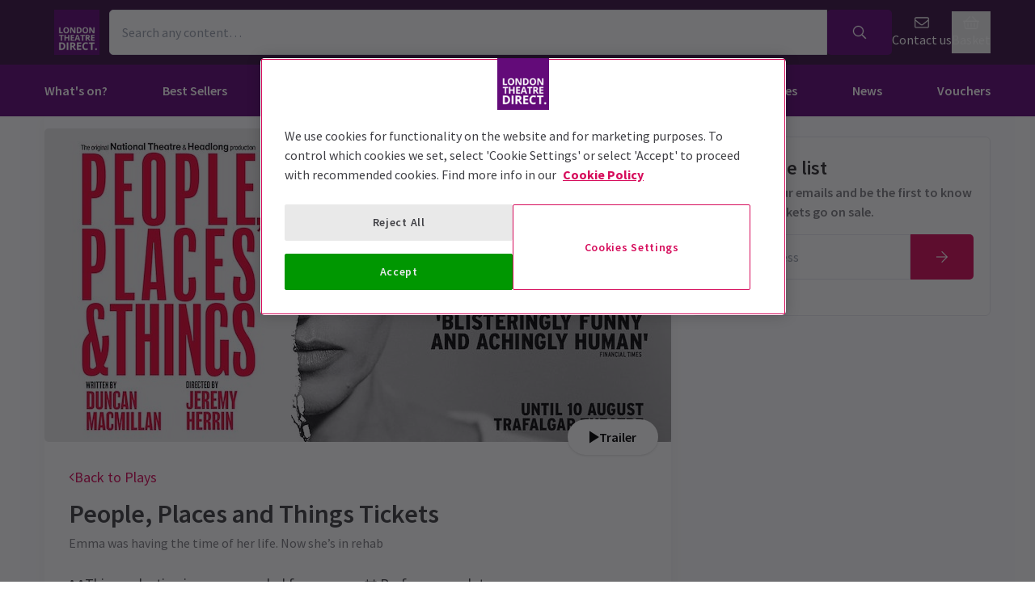

--- FILE ---
content_type: text/html; charset=utf-8
request_url: https://www.londontheatredirect.com/play/people-places-and-things-tickets
body_size: 26482
content:
<!DOCTYPE html>
<html lang="en">

<head>
    <meta charset="utf-8" />
<meta http-equiv="Content-Language" content="en-GB">
<meta http-equiv="Content-Type" content="text/html; charset=utf-8">
<meta http-equiv="X-UA-Compatible" content="IE=edge">
<meta name="language" content="en">
<title>People, Places and Things Tickets | London Theatre Direct</title>
<meta name="author" content="London Theatre Direct Limited">
<meta name="copyright" content="London Theatre Direct 1999-2026 - all rights reserved">
<meta name="title" content="People, Places and Things Tickets" />
<meta name="description" content="The multi award-winning People, Places and Things returns to the West End for a strictly limited run! Starring Denise Gough, book your official tickets now!" />


<meta name="revisit-after" content="3 days">
<meta name="document-class" content="Living Document">
<meta name="document-classification" content="Internet">
<meta name="document-rights" content="Copywritten Work">
<meta name="document-type" content="Public">
<meta name="document-rating" content="Safe for Kids">
<meta name="document-distribution" content="Global">
<meta name="viewport" content="width=device-width, initial-scale=1, maximum-scale=1, user-scalable=0">
<meta http-equiv="expires" content="0">
<meta http-equiv="pragma" content="no-cache">
<meta http-equiv="cache-control" content="no-cache">

    <link rel="manifest" href="/manifest.json">
    <meta name="theme-color" content="#630B79">
    <meta name="robots" content="index, follow">
        <link rel="canonical" href="https://www.londontheatredirect.com/play/people-places-and-things-tickets" />


    <script type="text/javascript">window.dataLayer=window.dataLayer||[];dataLayer.push({page_type:'product display'});</script>

<script>(function (w, d, s, l, i) { w[l] = w[l] || []; w[l].push({ 'gtm.start': new Date().getTime(), event: 'gtm.js' }); var f = d.getElementsByTagName(s)[0], j = d.createElement(s), dl = l != 'dataLayer' ? '&l=' + l : ''; j.async = true; j.src = 'https://www.googletagmanager.com/gtm.js?id=' + i + dl; f.parentNode.insertBefore(j, f); })(window, document, 'script', 'dataLayer', 'GTM-P8HZG4');</script>



<script>
    (function() {
        function getCookies() {
            return document.cookie.split('; ').reduce((prev, curr) => {
                const [key, value] = curr.split(/=(.*)/s);
                return { ...prev, [key]: value }
            }, {})
        }

        window.ConsentManager = {
            getTrackingConsent: function(requiredTrackingGroups = []) {
                const cookies = getCookies()
                if (cookies.OptanonConsent) {
                    const groupsStr = new URLSearchParams(cookies.OptanonConsent).get('groups');
                    if (typeof groupsStr === 'string') {
                        return requiredTrackingGroups.every(
                            (group) => groupsStr.includes(group)
                        )
                    }
                }
                return false
            },
            onConsentChanged: function(callback) {
                let checkForOneTrustInterval = undefined;

                function checkForOneTrust () {
                    if (window.OneTrust) {
                        window.OneTrust.OnConsentChanged(callback);
                        clearInterval(checkForOneTrustInterval)
                    }
                }

                checkForOneTrustInterval = setInterval(checkForOneTrust, 500);
            }
        }
    })();
</script>
<script type="text/javascript">
    (function (f, b) { if (!b.__SV) { var e, g, i, h; window.mixpanel = b; b._i = []; b.init = function (e, f, c) { function g(a, d) { var b = d.split("."); 2 == b.length && ((a = a[b[0]]), (d = b[1])); a[d] = function () { a.push([d].concat(Array.prototype.slice.call(arguments, 0))); }; } var a = b; "undefined" !== typeof c ? (a = b[c] = []) : (c = "mixpanel"); a.people = a.people || []; a.toString = function (a) { var d = "mixpanel"; "mixpanel" !== c && (d += "." + c); a || (d += " (stub)"); return d; }; a.people.toString = function () { return a.toString(1) + ".people (stub)"; }; i = "disable time_event track track_pageview track_links track_forms track_with_groups add_group set_group remove_group register register_once alias unregister identify name_tag set_config reset opt_in_tracking opt_out_tracking has_opted_in_tracking has_opted_out_tracking clear_opt_in_out_tracking start_batch_senders people.set people.set_once people.unset people.increment people.append people.union people.track_charge people.clear_charges people.delete_user people.remove".split( " "); for (h = 0; h < i.length; h++) g(a, i[h]); var j = "set set_once union unset remove delete".split(" "); a.get_group = function () { function b(c) { d[c] = function () { call2_args = arguments; call2 = [c].concat(Array.prototype.slice.call(call2_args, 0)); a.push([e, call2]); }; } for ( var d = {}, e = ["get_group"].concat( Array.prototype.slice.call(arguments, 0)), c = 0; c < j.length; c++) b(j[c]); return d; }; b._i.push([e, f, c]); }; b.__SV = 1.2; e = f.createElement("script"); e.type = "text/javascript"; e.async = !0; e.src = "undefined" !== typeof MIXPANEL_CUSTOM_LIB_URL ? MIXPANEL_CUSTOM_LIB_URL : "file:" === f.location.protocol && "//cdn.mxpnl.com/libs/mixpanel-2-latest.min.js".match(/^\/\//) ? "https://cdn.mxpnl.com/libs/mixpanel-2-latest.min.js" : "//cdn.mxpnl.com/libs/mixpanel-2-latest.min.js"; g = f.getElementsByTagName("script")[0]; g.parentNode.insertBefore(e, g); } })(document, window.mixpanel || []);
</script>

    <link rel="apple-touch-icon" href="/lib/static/media/apple-touch-icon-72x72-precomposed.png">
    <link rel="android-touch-icon" href="/lib/static/media/apple-touch-icon-72x72-precomposed.png" />
    <link rel="apple-touch-icon-precomposed" sizes="114x114" href="/lib/static/media/apple-touch-icon-114x114-precomposed.png">
    <link rel="apple-touch-icon-precomposed" sizes="72x72" href="/lib/static/media/apple-touch-icon-72x72-precomposed.png">
    <link rel="apple-touch-icon-precomposed" href="/lib/static/media/apple-touch-icon-precomposed.png">
    <link rel="image_src" href="/lib/static/media/apple-touch-icon-114x114-precomposed.png">

<link rel="preconnect" href="//media.londontheatredirect.com">
<link rel="preconnect" href="//www.googletagmanager.com" crossorigin>
<link rel="preconnect" href="//fonts.googleapis.com" crossorigin>
<link rel="preconnect" href="//fonts.gstatic.com" crossorigin>
<link rel="preconnect" href="//try.abtasty.com" crossorigin>

<script type="text/javascript" src="//widget.trustpilot.com/bootstrap/v5/tp.widget.bootstrap.min.js" async></script>

<script src="https://www.youtube.com/iframe_api" async></script>


<script type="text/javascript" src="https://try.abtasty.com/00edefc657df82db8fede5cb675dcc4f.js" defer></script>



<link rel="preload" href="//fonts.googleapis.com/css2?family=Source+Sans+Pro:wght@300;400;600;700&display=swap"
      as="style" onload="this.rel='stylesheet'" />
<noscript><link rel="stylesheet" href="https://fonts.googleapis.com/css2?family=Source+Sans+Pro:wght@300;400;600;700&display=swap"></noscript>

    
<script>
    (function () {
        var webSdkScript = document.createElement("script");
        webSdkScript.src = "https://unpkg.com/@grafana/faro-web-sdk@^2.0.0/dist/bundle/faro-web-sdk.iife.js";
        webSdkScript.onload = () => {

            var collectorUrl = "https://faro-collector-prod-eu-west-2.grafana.net/collect/35fccc92253ecfd86531b7bd1c74e527";

            var faroInstance = window.GrafanaFaroWebSdk.initializeFaro({
                url: collectorUrl,
                app: {
                    name: "LTD Web",
                    environment: "production",
                    namespace: "LTD.Web"
                },
                sessionTracking: {
                    samplingRate: 0.05
                },
            });

            var webTracingScript = document.createElement("script");
            webTracingScript.src = "https://unpkg.com/@grafana/faro-web-tracing@^2.0.0/dist/bundle/faro-web-tracing.iife.js";
            webTracingScript.onload = () => {
                faroInstance.instrumentations.add(
                    new window.GrafanaFaroWebTracing.TracingInstrumentation({
                        ignoredUrls: [collectorUrl]
                    })
                );
            };
            document.head.appendChild(webTracingScript);
        };
        document.head.appendChild(webSdkScript);
    })();
</script>
    
<script>
    const environment = "production";
    console.debug(`Found Mixpanel environment: ${environment}.`);
    console.debug(window.ConsentManager)

    function initialiseMixPanel(hasTrackingConsent = false) {
        mixpanel.init(
            "660612cec684f548e7cf1381352c9779", 
            {
                debug: environment !== "production" ? true : false,
                track_pageview: true,
                persistence: "localStorage",
                autocapture: { pageview: "full-url", click: false, input: false, scroll: false, rage_click: false, submit: true, capture_text_content: false },
                opt_out_tracking_by_default: !hasTrackingConsent,
                loaded: (mp) => {
                    const distinctId = mp.get_distinct_id()

                    let newCookie = `mp_distinct_id=${encodeURIComponent(distinctId)}`
                    newCookie += `;path=/`

                    document.cookie = newCookie
                }
            },
            "ltd_web"
        );

    }

    const trackingConsentGroups = ['C0002'];

    function handleConsentChanged(event) {
        const didConsent = trackingConsentGroups.every(
            (group) => event.detail.includes(group)
        )
        if (didConsent) {
            mixpanel.ltd_web.opt_in_tracking()
        }
        else {
            mixpanel.ltd_web.opt_out_tracking()
        }
    }

    window.ConsentManager.onConsentChanged(handleConsentChanged)

    initialiseMixPanel(window.ConsentManager.getTrackingConsent(trackingConsentGroups));

</script>


    
    
    
<meta property="og:title" content="People, Places and Things" />

    <meta property="og:site_name" content="London Theatre Direct" />

<meta property="og:type" content="activity" />
<meta property="og:url" content="https://www.londontheatredirect.com/play/people-places-and-things-tickets" />
    <meta property="og:image" content="https://media.londontheatredirect.com/Event/PeoplePlacesAndThings/event-hero-image_42845.jpg" />
<meta property="og:description" content="The multi award-winning People, Places and Things returns to the West End for a strictly limited run! Starring Denise Gough, book your official tickets now!" />



    
<meta name="twitter:card" content="product">
<meta name="twitter:site" content="@theatre_direct">

    <meta name="twitter:title" content="People, Places and Things">

    <meta name="twitter:description" content="The multi award-winning People, Places and Things returns to the West End for a strictly limited run! Starring Denise Gough, book your official tickets now!">

    <meta name="twitter:image:src" content="https://media.londontheatredirect.com/Event/PeoplePlacesAndThings/event-hero-image_42845.jpg">

        <meta name="twitter:label{0+1}" content="Theatre">
        <meta name="twitter:data{0+1}" content="London">
        <meta name="twitter:label{1+1}" content="City">
        <meta name="twitter:data{1+1}" content="Trafalgar Theatre">

    
        <link rel="alternate" hreflang="en" href="https://www.londontheatredirect.com/play/people-places-and-things-tickets" />
        <link rel="alternate" hreflang="x-default" href="https://www.londontheatredirect.com/play/people-places-and-things-tickets" />




    
<link rel="stylesheet" type="text/css" href="/lib/events.990360d9.css" blocking="render">
    
	<style type="text/css">

		.affiliate-hidden {
			display: block !important;
		}

        .affiliate-hidden.grid {
			display: grid !important;
		}

        .affiliate-hidden.flex {
			display: flex !important;
		}

    </style>

</head>

<body>
    
<noscript><iframe src="https://www.googletagmanager.com/ns.html?id=GTM-P8HZG4" height='0' width='0' style='display:none;visibility:hidden'></iframe></noscript>



    
<script type="text/javascript">

    (function (dataLayer) {
        'use strict';
        if (!dataLayer) dataLayer = window.dataLayer = [];

        dataLayer.push(
            {"ltd":{"session":{"timestamp":"2026-01-21T02:47:58"},"site":{"id":"https://www.londontheatredirect.com","language":"en","currency":"GBP","name":"London Theatre Direct"},"user":{"state":"Anonymous","loggedIn":false},"basket":{},"page":{"stage":"product","booking":{"product":{"id":2125,"name":"People, Places and Things","category":"Play","venue":{"name":"Trafalgar Theatre","id":"trafalgar-theatre-london"},"tags":["Last Chance To See Tickets","Top Shows Tickets","Hot Tickets","Drama Tickets","Contemporary Tickets","Best Of British Tickets","Star Power Tickets","Limited Run Tickets","Our Picks Tickets","Spring Spectacular Tickets","Tickets for \u00A350 and less"],"rating":{"value":4.8,"count":156},"startDate":"0001-01-01T00:00:00","endDate":"0001-01-01T00:00:00","hasOffer":false,"hasGiftVoucher":false,"hasGroupPricing":true},"calendar":{},"performance":{}},"checkout":{}}}}
        );

    }(window.dataLayer));

</script>

        <script>
            dataLayer.push(
                {"ecommerce":{"detail":{"products":[{"name":"People, Places and Things","id":2125,"brand":"Trafalgar Theatre","category":"Play"}]}}}
            );
        </script>

        <template id="event-detail-group-pricing">
            <script type="application/json">
                {"event":"productClick","ecommerce":{"click":{"actionField":{"list":"People, Places and Things","action":"click"},"products":{"name":"People, Places and Things - Groups","id":"2125-group","brand":"Trafalgar Theatre","category":"Play","position":1}}}}
            </script>
        </template>
        <template id="event-detail-buy-as-gift">
            <script type="application/json">
                {"event":"productClick","ecommerce":{"click":{"actionField":{"list":"People, Places and Things","action":"click"},"products":{"name":"People, Places and Things - Gift Voucher","id":"2125-voucher","brand":"LTD","category":"EagleEyeVouchers","position":1}}}}
            </script>
        </template>
        <template id="event-detail-book-now">
            <script type="application/json">
                {"event":"funnel_step","event_data":{"funnel_name":"conversion funnel","funnel_step_name":"funnel entry","page_category":"play"}}
            </script>
        </template>

<template id="basket-content-loaded">
    <script type="application/json">
        {"event":"LTD.BasketLoaded","ltd":{"basket":{"basketItems":[{{basketContent}}]}}}
    </script>
</template>




    


<div class="two-row-layout-header">
    
<div id="react_0HNINSM987G22"><div class="ab-header"><header class="two-row-layout-header"><div class="bg-secondary text-secondary-c toolbar"><div class="toolbar-content flex justify-between py-1 items-center sm:py-3 container"><button type="button" class="toolbar-item md:hidden" title="Open menu"><span class="toolbar-item__icon"><svg xmlns="http://www.w3.org/2000/svg" viewBox="0 0 512 512" height="18" fill="#fff" class="" style="stroke:#fff;stroke-width:10;overflow:visible;shape-rendering:geometricprecision" preserveAspectRatio="xMinYMin meet"><path d="M21.538 412.308h468.923v-52.101h-468.923v52.101zM21.538 282.050h468.923v-52.101h-468.923v52.101zM21.538 99.692v52.102h468.923v-52.102h-468.923z"></path></svg></span><span class="self-center">Menu</span></button><button type="button" class="toolbar-item sm:hidden" title="Toggle the search form"><span class="toolbar-item__icon"><svg xmlns="http://www.w3.org/2000/svg" viewBox="0 0 512 512" height="18" fill="#fff" class="" style="stroke:#fff;stroke-width:10;overflow:visible;shape-rendering:geometricprecision" preserveAspectRatio="xMinYMin meet"><path d="m508.5 481.6-129-129c-2.3-2.3-5.3-3.5-8.5-3.5h-10.3C395 312 416 262.5 416 208 416 93.1 322.9 0 208 0S0 93.1 0 208s93.1 208 208 208c54.5 0 104-21 141.1-55.2V371c0 3.2 1.3 6.2 3.5 8.5l129 129c4.7 4.7 12.3 4.7 17 0l9.9-9.9c4.7-4.7 4.7-12.3 0-17zM208 384c-97.3 0-176-78.7-176-176S110.7 32 208 32s176 78.7 176 176-78.7 176-176 176z"></path></svg></span><span class="self-center">Search</span></button><a href="/" class="order-0"><img class="logo block object-contain" src="/lib/static/media/logo-ltd.png" alt="LondonTheatreDirect.com Home" style="max-height:var(--toolbar--inner-height)" height="80" width="80"/></a><form class="search flex form-group relative hidden sm:flex"><input type="search" class="input appearance-none search-input" placeholder="Search any content…"/><div class="suggestion-list hidden" style="width:100%"><button class="link-button suggestion-link flex justify-between items-center text-gray-700 w-full px-md py-sm hover:bg-gray-200 focus:bg-gray-200 transition-colors" type="submit"><div class="whisper-content text-gray-500"><span class="inline-block"><svg xmlns="http://www.w3.org/2000/svg" viewBox="0 0 512 512" width="16" fill="#808085" class="" style="stroke:#808085;stroke-width:5;overflow:visible;shape-rendering:geometricprecision" preserveAspectRatio="xMinYMin meet"><path d="m508.5 481.6-129-129c-2.3-2.3-5.3-3.5-8.5-3.5h-10.3C395 312 416 262.5 416 208 416 93.1 322.9 0 208 0S0 93.1 0 208s93.1 208 208 208c54.5 0 104-21 141.1-55.2V371c0 3.2 1.3 6.2 3.5 8.5l129 129c4.7 4.7 12.3 4.7 17 0l9.9-9.9c4.7-4.7 4.7-12.3 0-17zM208 384c-97.3 0-176-78.7-176-176S110.7 32 208 32s176 78.7 176 176-78.7 176-176 176z"></path></svg></span><span class="ml-md"></span></div></button></div><button type="submit" class="button bg-primary text-primary-c rounded-s-none"><svg xmlns="http://www.w3.org/2000/svg" viewBox="0 0 512 512" width="16" fill="#fff" class="search-icon overflow-visible" style="stroke:#fff;stroke-width:10;overflow:visible;shape-rendering:geometricprecision" preserveAspectRatio="xMinYMin meet"><path d="m508.5 481.6-129-129c-2.3-2.3-5.3-3.5-8.5-3.5h-10.3C395 312 416 262.5 416 208 416 93.1 322.9 0 208 0S0 93.1 0 208s93.1 208 208 208c54.5 0 104-21 141.1-55.2V371c0 3.2 1.3 6.2 3.5 8.5l129 129c4.7 4.7 12.3 4.7 17 0l9.9-9.9c4.7-4.7 4.7-12.3 0-17zM208 384c-97.3 0-176-78.7-176-176S110.7 32 208 32s176 78.7 176 176-78.7 176-176 176z"></path></svg></button></form><div class="hidden sm:contents"><div class="affiliate-hidden"><a class="toolbar-item text-secondary-c" href="/email-us" title="Contact us"><span class="toolbar-item__icon"><svg xmlns="http://www.w3.org/2000/svg" viewBox="0 0 512 512" height="18" fill="#fff" class="" style="stroke:#fff;stroke-width:5;overflow:visible;shape-rendering:geometricprecision" preserveAspectRatio="xMinYMin meet"><path d="M460.8 66.88h-408.96c-0.001 0-0.001 0-0.001 0-25.98 0-47.040 21.061-47.040 47.040 0 0.112 0 0.225 0.001 0.338v-0.017 282.88c0 25.98 21.061 47.040 47.040 47.040h408.96c25.979 0 47.040-21.060 47.040-47.040v0-282.88c0-0.095 0.001-0.207 0.001-0.32 0-25.98-21.060-47.040-47.040-47.040-0 0-0.001 0-0.001 0v0zM51.84 98.88h408.96c8.66 0 15.68 7.020 15.68 15.68v0 40.32c-21.76 18.24-52.48 43.2-148.16 119.040-16.64 14.080-49.28 46.080-72.32 46.080s-55.36-32-71.68-46.080c-96-75.84-126.4-100.8-148.16-119.040v-40.64c0-8.66 7.020-15.68 15.68-15.68v0zM460.8 412.8h-408.96c-8.66 0-15.68-7.020-15.68-15.68v0-201.28c22.4 18.24 57.92 46.72 128 102.72 20.16 16 55.68 51.52 91.52 51.2s71.040-34.56 91.52-51.2c70.72-56 106.24-84.48 128-102.72v201.28c0 0.015 0 0.034 0 0.053 0 8.209-6.308 14.945-14.342 15.624l-0.058 0.004z"></path></svg></span><span class="self-center">Contact us</span></a></div></div><div class="contents sm:hidden"><div class="toolbar-holder affiliate-hidden"></div></div><div class="basket-item relative h-full md:h-auto affiliate-hidden"><button type="button" class="toolbar-item" title="Basket"><span class="toolbar-item__icon"><svg xmlns="http://www.w3.org/2000/svg" viewBox="0 0 576 512" height="18" fill="#fff" class="" style="stroke:#fff;stroke-width:5;overflow:visible;shape-rendering:geometricprecision" preserveAspectRatio="xMinYMin meet"><path d="M564 192h-76.875L347.893 37.297c-5.91-6.568-16.027-7.101-22.596-1.189s-7.101 16.028-1.189 22.596L444.075 192h-312.15L251.893 58.703c5.912-6.567 5.379-16.685-1.189-22.596-6.569-5.912-16.686-5.38-22.596 1.189L88.875 192H12c-6.627 0-12 5.373-12 12v8c0 6.627 5.373 12 12 12h16.444L58.25 438.603C61.546 462.334 81.836 480 105.794 480h364.412c23.958 0 44.248-17.666 47.544-41.397L547.556 224H564c6.627 0 12-5.373 12-12v-8c0-6.627-5.373-12-12-12zm-77.946 242.201c-1.093 7.867-7.906 13.799-15.848 13.799H105.794c-7.942 0-14.755-5.932-15.848-13.799L60.752 224h454.497l-29.195 210.201zM304 280v112c0 8.837-7.163 16-16 16-8.836 0-16-7.163-16-16V280c0-8.837 7.164-16 16-16 8.837 0 16 7.163 16 16zm112 0v112c0 8.837-7.163 16-16 16s-16-7.163-16-16V280c0-8.837 7.163-16 16-16s16 7.163 16 16zm-224 0v112c0 8.837-7.164 16-16 16s-16-7.163-16-16V280c0-8.837 7.164-16 16-16s16 7.163 16 16z"></path></svg></span><span class="self-center">Basket</span></button></div></div><div class="sm:hidden"><div class="transition-all expandable-content overflow-hidden search-expand w-full" style="height:0"><div><form class="search flex form-group relative p-0 mx-md mb-md sm:mx-0 sm:mb-0 sm:px-md sm:pb-md"><input type="search" class="input appearance-none search-input" placeholder="Search any content…"/><div class="suggestion-list hidden" style="width:100%"><button class="link-button suggestion-link flex justify-between items-center text-gray-700 w-full px-md py-sm hover:bg-gray-200 focus:bg-gray-200 transition-colors" type="submit"><div class="whisper-content text-gray-500"><span class="inline-block"><svg xmlns="http://www.w3.org/2000/svg" viewBox="0 0 512 512" width="16" fill="#808085" class="" style="stroke:#808085;stroke-width:5;overflow:visible;shape-rendering:geometricprecision" preserveAspectRatio="xMinYMin meet"><path d="m508.5 481.6-129-129c-2.3-2.3-5.3-3.5-8.5-3.5h-10.3C395 312 416 262.5 416 208 416 93.1 322.9 0 208 0S0 93.1 0 208s93.1 208 208 208c54.5 0 104-21 141.1-55.2V371c0 3.2 1.3 6.2 3.5 8.5l129 129c4.7 4.7 12.3 4.7 17 0l9.9-9.9c4.7-4.7 4.7-12.3 0-17zM208 384c-97.3 0-176-78.7-176-176S110.7 32 208 32s176 78.7 176 176-78.7 176-176 176z"></path></svg></span><span class="ml-md"></span></div></button></div><button type="submit" class="button bg-primary text-primary-c rounded-s-none"><svg xmlns="http://www.w3.org/2000/svg" viewBox="0 0 512 512" width="16" fill="#fff" class="search-icon overflow-visible" style="stroke:#fff;stroke-width:10;overflow:visible;shape-rendering:geometricprecision" preserveAspectRatio="xMinYMin meet"><path d="m508.5 481.6-129-129c-2.3-2.3-5.3-3.5-8.5-3.5h-10.3C395 312 416 262.5 416 208 416 93.1 322.9 0 208 0S0 93.1 0 208s93.1 208 208 208c54.5 0 104-21 141.1-55.2V371c0 3.2 1.3 6.2 3.5 8.5l129 129c4.7 4.7 12.3 4.7 17 0l9.9-9.9c4.7-4.7 4.7-12.3 0-17zM208 384c-97.3 0-176-78.7-176-176S110.7 32 208 32s176 78.7 176 176-78.7 176-176 176z"></path></svg></button></form></div></div></div></div><div class="main-navigation text-primary-c bg-primary hidden md:block"><div class="container"><div class="navigation-links"><div class="link-button__wrapper"><a class="link-button navigation-link" href="/all-events">What&#x27;s on?</a></div><div class="link-button__wrapper"><a class="link-button navigation-link" href="/best-sellers">Best Sellers</a></div><div class="link-button__wrapper"><a class="link-button navigation-link" href="/new-shows">New Shows</a></div><div class="link-button__wrapper"><a class="link-button navigation-link" href="/musicals">Musicals</a></div><div class="link-button__wrapper"><a class="link-button navigation-link" href="/plays">Plays</a></div><div class="link-button__wrapper"><a class="link-button navigation-link" href="/discounts">Deals &amp; Last Minute</a></div><div class="link-button__wrapper"><a class="link-button navigation-link" href="/theatres">Venues</a></div><div class="link-button__wrapper"><a class="link-button navigation-link" href="/news">News</a></div><a class="link-button navigation-link" href="/vouchers">Vouchers</a></div></div><div class="secondary-nav bg-primary"><div class="container flex pt-6 pb-10 pl-4"><ul class="secondary-nav__col"><li><a href="/all-events">All Show tickets</a></li><li><a href="/best-sellers">Best Sellers</a></li><li><a href="/musicals">Musical</a></li><li><a href="/plays">Play</a></li><li><a href="/new-shows">New Shows</a></li></ul><ul class="secondary-nav__col"><li><a href="/tickets/comedy-shows-improvisation-and-stand-up">Comedy</a></li><li><a href="/concerts">Concerts</a></li><li><a href="/dance">Dance &amp; Ballet</a></li><li><a href="/tickets/family-friendly-theatre-for-children-and-adults">Family Friendly</a></li><li><a href="/opera">Opera</a></li></ul><ul class="secondary-nav__col"><li><a href="/experiences">Immersive Experiences</a></li><li><a href="/tickets/off-west-end-theatre">Off West End</a></li><li><a href="/tickets/gift-guide">Theatre Gifting Guide</a></li></ul></div></div><div class="secondary-nav bg-primary"><div class="container flex pt-6 pb-10 pl-4"><ul class="secondary-nav__col"><li><a href="/best-sellers">All Show tickets</a></li><li><a href="/musical/back-to-the-future-tickets">Back to the Future</a></li><li><a href="/musical/matilda-the-musical-tickets">Matilda The Musical</a></li><li><a href="/musical/mamma-mia-tickets">MAMMA MIA!</a></li><li><a href="/musical/moulin-rouge-tickets">Moulin Rouge!</a></li></ul><ul class="secondary-nav__col"><li><a href="/musical/starlight-express-tickets">Starlight Express</a></li><li><a href="/musical/the-book-of-mormon-tickets">The Book of Mormon</a></li><li><a href="/musical/the-devil-wears-prada-tickets">The Devil Wears Prada</a></li><li><a href="/musical/the-lion-king-tickets">The Lion King</a></li><li><a href="/musical/wicked-tickets">Wicked</a></li></ul><ul class="secondary-nav__col"></ul></div></div><div class="secondary-nav bg-primary"><div class="container flex pt-6 pb-10 pl-4"><ul class="secondary-nav__col"><li><a href="/new-shows">All New Shows</a></li><li><a href="/play/arcadia-tickets">Arcadia</a></li><li><a href="/musical/avenue-q-tickets">Avenue Q</a></li><li><a href="/musical/beetlejuice-tickets">Beetlejuice</a></li><li><a href="/play/grace-pervades-tickets">Grace Pervades</a></li></ul><ul class="secondary-nav__col"><li><a href="/musical/high-society-tickets">High Society</a></li><li><a href="/play/inter-alia-tickets">Inter Alia</a></li><li><a href="/musical/kinky-boots-tickets">Kinky Boots </a></li><li><a href="/play/shadowlands-the-play-tickets">Shadowlands</a></li><li><a href="/musical/the-unlikely-pilgrimage-of-harold-fry-tickets">The Unlikely Pilgrimage of Harold Fry</a></li></ul><ul class="secondary-nav__col"></ul></div></div><div class="secondary-nav bg-primary"><div class="container flex pt-6 pb-10 pl-4"><ul class="secondary-nav__col"><li><a href="/musicals">All Musicals</a></li><li><a href="/musical/back-to-the-future-tickets">Back to the Future</a></li><li><a href="/musical/beetlejuice-tickets">Beetlejuice</a></li><li><a href="/musical/cabaret-london-tickets">Cabaret</a></li><li><a href="/musical/les-miserables-tickets">Les Misérables </a></li></ul><ul class="secondary-nav__col"><li><a href="/musical/matilda-the-musical-tickets">Matilda The Musical</a></li><li><a href="/musical/moulin-rouge-tickets">Moulin Rouge!</a></li><li><a href="/musical/phantom-of-the-opera-tickets">Phantom of the Opera</a></li><li><a href="/musical/the-lion-king-tickets">The Lion King</a></li><li><a href="/musical/wicked-tickets">Wicked</a></li></ul><ul class="secondary-nav__col"></ul></div></div><div class="secondary-nav bg-primary"><div class="container flex pt-6 pb-10 pl-4"><ul class="secondary-nav__col"><li><a href="/plays">All Plays</a></li><li><a href="/play/arcadia-tickets">Arcadia</a></li><li><a href="/play/harry-potter-and-the-cursed-child-tickets">Harry Potter and the Cursed Child</a></li><li><a href="/play/my-neighbour-totoro-tickets">My Neighbour Totoro</a></li><li><a href="/play/oh-mary-tickets">Oh, Mary!</a></li></ul><ul class="secondary-nav__col"><li><a href="/play/paranormal-activity-tickets">Paranormal Activity</a></li><li><a href="/play/stranger-things-the-first-shadow-tickets">Stranger Things The First Shadow</a></li><li><a href="/play/the-mousetrap-tickets">The Mousetrap</a></li><li><a href="/play/the-play-that-goes-wrong-tickets">The Play That Goes Wrong</a></li><li><a href="/play/witness-for-the-prosecution-tickets">Witness for the Prosecution</a></li></ul><ul class="secondary-nav__col"></ul></div></div><div class="secondary-nav bg-primary"><div class="container flex pt-6 pb-10 pl-4"><ul class="secondary-nav__col"><li><a href="/discounts">All Deals &amp; Last Minute</a></li><li><a href="/discounts">Discounts</a></li><li><a href="/last-minute">Last Minute</a></li><li><a href="/london-theatre-this-week">London Theatre This Week</a></li></ul></div></div><div class="secondary-nav bg-primary"><div class="container flex pt-6 pb-10 pl-4"><ul class="secondary-nav__col"><li><a href="/theatres">All Venues</a></li><li><a href="/venue/adelphi-theatre-london">Adelphi Theatre</a></li><li><a href="/venue/aldwych-theatre-london">Aldwych Theatre</a></li><li><a href="/venue/dominion-theatre-london">Dominion Theatre</a></li><li><a href="/venue/lyceum-theatre-london">Lyceum Theatre</a></li></ul><ul class="secondary-nav__col"><li><a href="/venue/prince-edward-theatre-london">Prince Edward</a></li><li><a href="/venue/piccadilly-theatre-london">Piccadilly Theatre</a></li><li><a href="/venue/savoy-theatre-london">Savoy Theatre</a></li><li><a href="/venue/theatre-royal-drury-lane-london">Theatre Royal Drury Lane</a></li><li><a href="/venue/trafalgar-theatre-london">Trafalgar Theatre</a></li></ul><ul class="secondary-nav__col"><li><a href="/venue/victoria-palace-theatre-london">Victoria Palace</a></li></ul></div></div><div class="secondary-nav bg-primary"><div class="container flex pt-6 pb-10 pl-4"><ul class="secondary-nav__col"><li><a href="/news">All News</a></li><li><a href="/news/categories/casting-announcements">Casting Announcements</a></li><li><a href="/news/categories/celebrities">Celebrities</a></li><li><a href="/news/categories/new-shows-and-transfers">New Shows And Transfers</a></li><li><a href="/news/categories/interviews">Interviews</a></li></ul><ul class="secondary-nav__col"><li><a href="/news/emotional-impact-of-live-theatre/">The Emotional Impact of Theatre </a></li></ul></div></div></div><div class="modal flex items-start justify-start justify-start"><div class="modal-wrapper flex items-start h-full p-0"><div class="modal-container modal-container--start order-1 bg-primary text-primary-c md:hidden"><div class="modal-content flex flex-col"><div class="navigation-links overflow-x-hidden flex-col flex-grow overflow-scroll md:border-t mx-0"><a class="link-button navigation-link md:border-magenta-800 md:border-b py-md px-2xl w-full" href="/">Home</a><div class="link-item"><button type="button" class="expandable-header expandable-toggle focus:outline-none"><a class="expandable-title">What&#x27;s on?</a><svg xmlns="http://www.w3.org/2000/svg" viewBox="0 0 256 512" class="expandable__icon" style="shape-rendering:geometricprecision" preserveAspectRatio="xMinYMin meet"><path d="M119.5 326.9L3.5 209.1c-4.7-4.7-4.7-12.3 0-17l7.1-7.1c4.7-4.7 12.3-4.7 17 0L128 287.3l100.4-102.2c4.7-4.7 12.3-4.7 17 0l7.1 7.1c4.7 4.7 4.7 12.3 0 17L136.5 327c-4.7 4.6-12.3 4.6-17-.1z"></path></svg></button><div class="transition-all expandable-content overflow-hidden" style="height:0"><div><a class="link-button navigation-link ismobile md:border-magenta-800 text-sm font-normal md:border-b py-md px-2xl w-full" href="/all-events">All Show tickets</a><a class="link-button navigation-link ismobile pl-10 text-sm font-normal md:border-magenta-800 md:border-b py-md px-2xl w-full" href="/best-sellers">Best Sellers</a><a class="link-button navigation-link ismobile pl-10 text-sm font-normal md:border-magenta-800 md:border-b py-md px-2xl w-full" href="/musicals">Musical</a><a class="link-button navigation-link ismobile pl-10 text-sm font-normal md:border-magenta-800 md:border-b py-md px-2xl w-full" href="/plays">Play</a><a class="link-button navigation-link ismobile pl-10 text-sm font-normal md:border-magenta-800 md:border-b py-md px-2xl w-full" href="/new-shows">New Shows</a><a class="link-button navigation-link ismobile pl-10 text-sm font-normal md:border-magenta-800 md:border-b py-md px-2xl w-full" href="/tickets/comedy-shows-improvisation-and-stand-up">Comedy</a><a class="link-button navigation-link ismobile pl-10 text-sm font-normal md:border-magenta-800 md:border-b py-md px-2xl w-full" href="/concerts">Concerts</a><a class="link-button navigation-link ismobile pl-10 text-sm font-normal md:border-magenta-800 md:border-b py-md px-2xl w-full" href="/dance">Dance &amp; Ballet</a><a class="link-button navigation-link ismobile pl-10 text-sm font-normal md:border-magenta-800 md:border-b py-md px-2xl w-full" href="/tickets/family-friendly-theatre-for-children-and-adults">Family Friendly</a><a class="link-button navigation-link ismobile pl-10 text-sm font-normal md:border-magenta-800 md:border-b py-md px-2xl w-full" href="/opera">Opera</a><a class="link-button navigation-link ismobile pl-10 text-sm font-normal md:border-magenta-800 md:border-b py-md px-2xl w-full" href="/experiences">Immersive Experiences</a><a class="link-button navigation-link ismobile pl-10 text-sm font-normal md:border-magenta-800 md:border-b py-md px-2xl w-full" href="/tickets/off-west-end-theatre">Off West End</a><a class="link-button navigation-link ismobile pl-10 text-sm font-normal md:border-magenta-800 md:border-b py-md px-2xl w-full" href="/tickets/gift-guide">Theatre Gifting Guide</a></div></div></div><div class="link-item"><button type="button" class="expandable-header expandable-toggle focus:outline-none"><a class="expandable-title">Best Sellers</a><svg xmlns="http://www.w3.org/2000/svg" viewBox="0 0 256 512" class="expandable__icon" style="shape-rendering:geometricprecision" preserveAspectRatio="xMinYMin meet"><path d="M119.5 326.9L3.5 209.1c-4.7-4.7-4.7-12.3 0-17l7.1-7.1c4.7-4.7 12.3-4.7 17 0L128 287.3l100.4-102.2c4.7-4.7 12.3-4.7 17 0l7.1 7.1c4.7 4.7 4.7 12.3 0 17L136.5 327c-4.7 4.6-12.3 4.6-17-.1z"></path></svg></button><div class="transition-all expandable-content overflow-hidden" style="height:0"><div><a class="link-button navigation-link ismobile md:border-magenta-800 text-sm font-normal md:border-b py-md px-2xl w-full" href="/best-sellers">All Show tickets</a><a class="link-button navigation-link ismobile pl-10 text-sm font-normal md:border-magenta-800 md:border-b py-md px-2xl w-full" href="/musical/back-to-the-future-tickets">Back to the Future</a><a class="link-button navigation-link ismobile pl-10 text-sm font-normal md:border-magenta-800 md:border-b py-md px-2xl w-full" href="/musical/matilda-the-musical-tickets">Matilda The Musical</a><a class="link-button navigation-link ismobile pl-10 text-sm font-normal md:border-magenta-800 md:border-b py-md px-2xl w-full" href="/musical/mamma-mia-tickets">MAMMA MIA!</a><a class="link-button navigation-link ismobile pl-10 text-sm font-normal md:border-magenta-800 md:border-b py-md px-2xl w-full" href="/musical/moulin-rouge-tickets">Moulin Rouge!</a><a class="link-button navigation-link ismobile pl-10 text-sm font-normal md:border-magenta-800 md:border-b py-md px-2xl w-full" href="/musical/starlight-express-tickets">Starlight Express</a><a class="link-button navigation-link ismobile pl-10 text-sm font-normal md:border-magenta-800 md:border-b py-md px-2xl w-full" href="/musical/the-book-of-mormon-tickets">The Book of Mormon</a><a class="link-button navigation-link ismobile pl-10 text-sm font-normal md:border-magenta-800 md:border-b py-md px-2xl w-full" href="/musical/the-devil-wears-prada-tickets">The Devil Wears Prada</a><a class="link-button navigation-link ismobile pl-10 text-sm font-normal md:border-magenta-800 md:border-b py-md px-2xl w-full" href="/musical/the-lion-king-tickets">The Lion King</a><a class="link-button navigation-link ismobile pl-10 text-sm font-normal md:border-magenta-800 md:border-b py-md px-2xl w-full" href="/musical/wicked-tickets">Wicked</a></div></div></div><div class="link-item"><button type="button" class="expandable-header expandable-toggle focus:outline-none"><a class="expandable-title">New Shows</a><svg xmlns="http://www.w3.org/2000/svg" viewBox="0 0 256 512" class="expandable__icon" style="shape-rendering:geometricprecision" preserveAspectRatio="xMinYMin meet"><path d="M119.5 326.9L3.5 209.1c-4.7-4.7-4.7-12.3 0-17l7.1-7.1c4.7-4.7 12.3-4.7 17 0L128 287.3l100.4-102.2c4.7-4.7 12.3-4.7 17 0l7.1 7.1c4.7 4.7 4.7 12.3 0 17L136.5 327c-4.7 4.6-12.3 4.6-17-.1z"></path></svg></button><div class="transition-all expandable-content overflow-hidden" style="height:0"><div><a class="link-button navigation-link ismobile md:border-magenta-800 text-sm font-normal md:border-b py-md px-2xl w-full" href="/new-shows">All New Shows</a><a class="link-button navigation-link ismobile pl-10 text-sm font-normal md:border-magenta-800 md:border-b py-md px-2xl w-full" href="/play/arcadia-tickets">Arcadia</a><a class="link-button navigation-link ismobile pl-10 text-sm font-normal md:border-magenta-800 md:border-b py-md px-2xl w-full" href="/musical/avenue-q-tickets">Avenue Q</a><a class="link-button navigation-link ismobile pl-10 text-sm font-normal md:border-magenta-800 md:border-b py-md px-2xl w-full" href="/musical/beetlejuice-tickets">Beetlejuice</a><a class="link-button navigation-link ismobile pl-10 text-sm font-normal md:border-magenta-800 md:border-b py-md px-2xl w-full" href="/play/grace-pervades-tickets">Grace Pervades</a><a class="link-button navigation-link ismobile pl-10 text-sm font-normal md:border-magenta-800 md:border-b py-md px-2xl w-full" href="/musical/high-society-tickets">High Society</a><a class="link-button navigation-link ismobile pl-10 text-sm font-normal md:border-magenta-800 md:border-b py-md px-2xl w-full" href="/play/inter-alia-tickets">Inter Alia</a><a class="link-button navigation-link ismobile pl-10 text-sm font-normal md:border-magenta-800 md:border-b py-md px-2xl w-full" href="/musical/kinky-boots-tickets">Kinky Boots </a><a class="link-button navigation-link ismobile pl-10 text-sm font-normal md:border-magenta-800 md:border-b py-md px-2xl w-full" href="/play/shadowlands-the-play-tickets">Shadowlands</a><a class="link-button navigation-link ismobile pl-10 text-sm font-normal md:border-magenta-800 md:border-b py-md px-2xl w-full" href="/musical/the-unlikely-pilgrimage-of-harold-fry-tickets">The Unlikely Pilgrimage of Harold Fry</a></div></div></div><div class="link-item"><button type="button" class="expandable-header expandable-toggle focus:outline-none"><a class="expandable-title">Musicals</a><svg xmlns="http://www.w3.org/2000/svg" viewBox="0 0 256 512" class="expandable__icon" style="shape-rendering:geometricprecision" preserveAspectRatio="xMinYMin meet"><path d="M119.5 326.9L3.5 209.1c-4.7-4.7-4.7-12.3 0-17l7.1-7.1c4.7-4.7 12.3-4.7 17 0L128 287.3l100.4-102.2c4.7-4.7 12.3-4.7 17 0l7.1 7.1c4.7 4.7 4.7 12.3 0 17L136.5 327c-4.7 4.6-12.3 4.6-17-.1z"></path></svg></button><div class="transition-all expandable-content overflow-hidden" style="height:0"><div><a class="link-button navigation-link ismobile md:border-magenta-800 text-sm font-normal md:border-b py-md px-2xl w-full" href="/musicals">All Musicals</a><a class="link-button navigation-link ismobile pl-10 text-sm font-normal md:border-magenta-800 md:border-b py-md px-2xl w-full" href="/musical/back-to-the-future-tickets">Back to the Future</a><a class="link-button navigation-link ismobile pl-10 text-sm font-normal md:border-magenta-800 md:border-b py-md px-2xl w-full" href="/musical/beetlejuice-tickets">Beetlejuice</a><a class="link-button navigation-link ismobile pl-10 text-sm font-normal md:border-magenta-800 md:border-b py-md px-2xl w-full" href="/musical/cabaret-london-tickets">Cabaret</a><a class="link-button navigation-link ismobile pl-10 text-sm font-normal md:border-magenta-800 md:border-b py-md px-2xl w-full" href="/musical/les-miserables-tickets">Les Misérables </a><a class="link-button navigation-link ismobile pl-10 text-sm font-normal md:border-magenta-800 md:border-b py-md px-2xl w-full" href="/musical/matilda-the-musical-tickets">Matilda The Musical</a><a class="link-button navigation-link ismobile pl-10 text-sm font-normal md:border-magenta-800 md:border-b py-md px-2xl w-full" href="/musical/moulin-rouge-tickets">Moulin Rouge!</a><a class="link-button navigation-link ismobile pl-10 text-sm font-normal md:border-magenta-800 md:border-b py-md px-2xl w-full" href="/musical/phantom-of-the-opera-tickets">Phantom of the Opera</a><a class="link-button navigation-link ismobile pl-10 text-sm font-normal md:border-magenta-800 md:border-b py-md px-2xl w-full" href="/musical/the-lion-king-tickets">The Lion King</a><a class="link-button navigation-link ismobile pl-10 text-sm font-normal md:border-magenta-800 md:border-b py-md px-2xl w-full" href="/musical/wicked-tickets">Wicked</a></div></div></div><div class="link-item"><button type="button" class="expandable-header expandable-toggle focus:outline-none"><a class="expandable-title">Plays</a><svg xmlns="http://www.w3.org/2000/svg" viewBox="0 0 256 512" class="expandable__icon" style="shape-rendering:geometricprecision" preserveAspectRatio="xMinYMin meet"><path d="M119.5 326.9L3.5 209.1c-4.7-4.7-4.7-12.3 0-17l7.1-7.1c4.7-4.7 12.3-4.7 17 0L128 287.3l100.4-102.2c4.7-4.7 12.3-4.7 17 0l7.1 7.1c4.7 4.7 4.7 12.3 0 17L136.5 327c-4.7 4.6-12.3 4.6-17-.1z"></path></svg></button><div class="transition-all expandable-content overflow-hidden" style="height:0"><div><a class="link-button navigation-link ismobile md:border-magenta-800 text-sm font-normal md:border-b py-md px-2xl w-full" href="/plays">All Plays</a><a class="link-button navigation-link ismobile pl-10 text-sm font-normal md:border-magenta-800 md:border-b py-md px-2xl w-full" href="/play/arcadia-tickets">Arcadia</a><a class="link-button navigation-link ismobile pl-10 text-sm font-normal md:border-magenta-800 md:border-b py-md px-2xl w-full" href="/play/harry-potter-and-the-cursed-child-tickets">Harry Potter and the Cursed Child</a><a class="link-button navigation-link ismobile pl-10 text-sm font-normal md:border-magenta-800 md:border-b py-md px-2xl w-full" href="/play/my-neighbour-totoro-tickets">My Neighbour Totoro</a><a class="link-button navigation-link ismobile pl-10 text-sm font-normal md:border-magenta-800 md:border-b py-md px-2xl w-full" href="/play/oh-mary-tickets">Oh, Mary!</a><a class="link-button navigation-link ismobile pl-10 text-sm font-normal md:border-magenta-800 md:border-b py-md px-2xl w-full" href="/play/paranormal-activity-tickets">Paranormal Activity</a><a class="link-button navigation-link ismobile pl-10 text-sm font-normal md:border-magenta-800 md:border-b py-md px-2xl w-full" href="/play/stranger-things-the-first-shadow-tickets">Stranger Things The First Shadow</a><a class="link-button navigation-link ismobile pl-10 text-sm font-normal md:border-magenta-800 md:border-b py-md px-2xl w-full" href="/play/the-mousetrap-tickets">The Mousetrap</a><a class="link-button navigation-link ismobile pl-10 text-sm font-normal md:border-magenta-800 md:border-b py-md px-2xl w-full" href="/play/the-play-that-goes-wrong-tickets">The Play That Goes Wrong</a><a class="link-button navigation-link ismobile pl-10 text-sm font-normal md:border-magenta-800 md:border-b py-md px-2xl w-full" href="/play/witness-for-the-prosecution-tickets">Witness for the Prosecution</a></div></div></div><div class="link-item"><button type="button" class="expandable-header expandable-toggle focus:outline-none"><a class="expandable-title">Deals &amp; Last Minute</a><svg xmlns="http://www.w3.org/2000/svg" viewBox="0 0 256 512" class="expandable__icon" style="shape-rendering:geometricprecision" preserveAspectRatio="xMinYMin meet"><path d="M119.5 326.9L3.5 209.1c-4.7-4.7-4.7-12.3 0-17l7.1-7.1c4.7-4.7 12.3-4.7 17 0L128 287.3l100.4-102.2c4.7-4.7 12.3-4.7 17 0l7.1 7.1c4.7 4.7 4.7 12.3 0 17L136.5 327c-4.7 4.6-12.3 4.6-17-.1z"></path></svg></button><div class="transition-all expandable-content overflow-hidden" style="height:0"><div><a class="link-button navigation-link ismobile md:border-magenta-800 text-sm font-normal md:border-b py-md px-2xl w-full" href="/discounts">All Deals &amp; Last Minute</a><a class="link-button navigation-link ismobile pl-10 text-sm font-normal md:border-magenta-800 md:border-b py-md px-2xl w-full" href="/discounts">Discounts</a><a class="link-button navigation-link ismobile pl-10 text-sm font-normal md:border-magenta-800 md:border-b py-md px-2xl w-full" href="/last-minute">Last Minute</a><a class="link-button navigation-link ismobile pl-10 text-sm font-normal md:border-magenta-800 md:border-b py-md px-2xl w-full" href="/london-theatre-this-week">London Theatre This Week</a></div></div></div><div class="link-item"><button type="button" class="expandable-header expandable-toggle focus:outline-none"><a class="expandable-title">Venues</a><svg xmlns="http://www.w3.org/2000/svg" viewBox="0 0 256 512" class="expandable__icon" style="shape-rendering:geometricprecision" preserveAspectRatio="xMinYMin meet"><path d="M119.5 326.9L3.5 209.1c-4.7-4.7-4.7-12.3 0-17l7.1-7.1c4.7-4.7 12.3-4.7 17 0L128 287.3l100.4-102.2c4.7-4.7 12.3-4.7 17 0l7.1 7.1c4.7 4.7 4.7 12.3 0 17L136.5 327c-4.7 4.6-12.3 4.6-17-.1z"></path></svg></button><div class="transition-all expandable-content overflow-hidden" style="height:0"><div><a class="link-button navigation-link ismobile md:border-magenta-800 text-sm font-normal md:border-b py-md px-2xl w-full" href="/theatres">All Venues</a><a class="link-button navigation-link ismobile pl-10 text-sm font-normal md:border-magenta-800 md:border-b py-md px-2xl w-full" href="/venue/adelphi-theatre-london">Adelphi Theatre</a><a class="link-button navigation-link ismobile pl-10 text-sm font-normal md:border-magenta-800 md:border-b py-md px-2xl w-full" href="/venue/aldwych-theatre-london">Aldwych Theatre</a><a class="link-button navigation-link ismobile pl-10 text-sm font-normal md:border-magenta-800 md:border-b py-md px-2xl w-full" href="/venue/dominion-theatre-london">Dominion Theatre</a><a class="link-button navigation-link ismobile pl-10 text-sm font-normal md:border-magenta-800 md:border-b py-md px-2xl w-full" href="/venue/lyceum-theatre-london">Lyceum Theatre</a><a class="link-button navigation-link ismobile pl-10 text-sm font-normal md:border-magenta-800 md:border-b py-md px-2xl w-full" href="/venue/prince-edward-theatre-london">Prince Edward</a><a class="link-button navigation-link ismobile pl-10 text-sm font-normal md:border-magenta-800 md:border-b py-md px-2xl w-full" href="/venue/piccadilly-theatre-london">Piccadilly Theatre</a><a class="link-button navigation-link ismobile pl-10 text-sm font-normal md:border-magenta-800 md:border-b py-md px-2xl w-full" href="/venue/savoy-theatre-london">Savoy Theatre</a><a class="link-button navigation-link ismobile pl-10 text-sm font-normal md:border-magenta-800 md:border-b py-md px-2xl w-full" href="/venue/theatre-royal-drury-lane-london">Theatre Royal Drury Lane</a><a class="link-button navigation-link ismobile pl-10 text-sm font-normal md:border-magenta-800 md:border-b py-md px-2xl w-full" href="/venue/trafalgar-theatre-london">Trafalgar Theatre</a><a class="link-button navigation-link ismobile pl-10 text-sm font-normal md:border-magenta-800 md:border-b py-md px-2xl w-full" href="/venue/victoria-palace-theatre-london">Victoria Palace</a></div></div></div><div class="link-item"><button type="button" class="expandable-header expandable-toggle focus:outline-none"><a class="expandable-title">News</a><svg xmlns="http://www.w3.org/2000/svg" viewBox="0 0 256 512" class="expandable__icon" style="shape-rendering:geometricprecision" preserveAspectRatio="xMinYMin meet"><path d="M119.5 326.9L3.5 209.1c-4.7-4.7-4.7-12.3 0-17l7.1-7.1c4.7-4.7 12.3-4.7 17 0L128 287.3l100.4-102.2c4.7-4.7 12.3-4.7 17 0l7.1 7.1c4.7 4.7 4.7 12.3 0 17L136.5 327c-4.7 4.6-12.3 4.6-17-.1z"></path></svg></button><div class="transition-all expandable-content overflow-hidden" style="height:0"><div><a class="link-button navigation-link ismobile md:border-magenta-800 text-sm font-normal md:border-b py-md px-2xl w-full" href="/news">All News</a><a class="link-button navigation-link ismobile pl-10 text-sm font-normal md:border-magenta-800 md:border-b py-md px-2xl w-full" href="/news/categories/casting-announcements">Casting Announcements</a><a class="link-button navigation-link ismobile pl-10 text-sm font-normal md:border-magenta-800 md:border-b py-md px-2xl w-full" href="/news/categories/celebrities">Celebrities</a><a class="link-button navigation-link ismobile pl-10 text-sm font-normal md:border-magenta-800 md:border-b py-md px-2xl w-full" href="/news/categories/new-shows-and-transfers">New Shows And Transfers</a><a class="link-button navigation-link ismobile pl-10 text-sm font-normal md:border-magenta-800 md:border-b py-md px-2xl w-full" href="/news/categories/interviews">Interviews</a><a class="link-button navigation-link ismobile pl-10 text-sm font-normal md:border-magenta-800 md:border-b py-md px-2xl w-full" href="/news/emotional-impact-of-live-theatre/">The Emotional Impact of Theatre </a></div></div></div><a class="link-button navigation-link md:border-magenta-800 md:border-b py-md px-2xl w-full" href="/vouchers">Vouchers</a></div><div class="py-md px-2xl text-center text-sm">Need help?<a class="cursor-pointer no-underline text-normal ml-ch" href="/email-us">Contact us</a></div></div></div><button class="link-button modal-close order-2 p-1.5 self-start" data-cy="modalButtonClose"><svg xmlns="http://www.w3.org/2000/svg" viewBox="0 0 320 512" class="" style="shape-rendering:geometricprecision" preserveAspectRatio="xMinYMin meet"><path d="M193.94 256L296.5 153.44l21.15-21.15c3.12-3.12 3.12-8.19 0-11.31l-22.63-22.63c-3.12-3.12-8.19-3.12-11.31 0L160 222.06 36.29 98.34c-3.12-3.12-8.19-3.12-11.31 0L2.34 120.97c-3.12 3.12-3.12 8.19 0 11.31L126.06 256 2.34 379.71c-3.12 3.12-3.12 8.19 0 11.31l22.63 22.63c3.12 3.12 8.19 3.12 11.31 0L160 289.94 262.56 392.5l21.15 21.15c3.12 3.12 8.19 3.12 11.31 0l22.63-22.63c3.12-3.12 3.12-8.19 0-11.31L193.94 256z"></path></svg></button></div><div class="modal-overlay"></div></div></header></div></div>

</div>

<main role="main" style="min-height: 50dvh;">
    
<div id="react_0HNINSM987G21"><div class="container page-event-detail__container px-0 md:pb-xl md:px-xxl"><div class="layout flex content-start flex-col gap-md md:grid md:gap-xl"><div class="page-event-detail__left"><div class="mt-0 md:mt-md"><figure class="relative banner-figure"><img class="banner-image rounded-none md:rounded-t" src="https://media.londontheatredirect.com/Event/PeoplePlacesAndThings/event-hero-image_42845.jpg" alt="People, Places and Things banner image" srcSet="https://media.londontheatredirect.com/Event/PeoplePlacesAndThings/event-hero-image_42845.jpg?width=750 750w,https://media.londontheatredirect.com/Event/PeoplePlacesAndThings/event-hero-image_42845.jpg?width=775 775w,https://media.londontheatredirect.com/Event/PeoplePlacesAndThings/event-hero-image_42845.jpg?width=1125 1125w,https://media.londontheatredirect.com/Event/PeoplePlacesAndThings/event-hero-image_42845.jpg?width=1170 1170w,https://media.londontheatredirect.com/Event/PeoplePlacesAndThings/event-hero-image_42845.jpg?width=1179 1179w,https://media.londontheatredirect.com/Event/PeoplePlacesAndThings/event-hero-image_42845.jpg?width=1290 1290w,https://media.londontheatredirect.com/Event/PeoplePlacesAndThings/event-hero-image_42845.jpg?width=1536 1536w,https://media.londontheatredirect.com/Event/PeoplePlacesAndThings/event-hero-image_42845.jpg?width=1550 1550w" height="600" width="1200" sizes="(width &lt; 1024px) 100vw, (width &lt; 1230px) calc(100vw - 455px), 775px"/><div class="play-trailer block absolute right-0 transform -translate-x-4 pt-1.5 pb-1.5"><button type="button" class="button play-trailer__button bg-white text-gray-700 sm:text-black rounded-full shadow cursor-pointer p-0 relative"><div class="flex items-center gap-2 sm:gap-3"><svg viewBox="0 0 12 16" xmlns="http://www.w3.org/2000/svg" class="w-2 sm:w-3" style="shape-rendering:geometricprecision" preserveAspectRatio="xMinYMin meet"><path d="M0.041626 0.416626V15.5833L11.9583 7.99996L0.041626 0.416626Z"></path></svg><p class="font-semibold text-xs sm:text-md">Trailer</p></div></button></div><button type="button" class="banner-overlay banner-overlay--play transition-colors"></button></figure></div><div class="page-event-detail__description"><div class="event-info px-lg sm:px-xxl md:px-0 pt-3 md:pt-2xl"><a class="link-button inline-flex gap-sm items-center text-md md:text-lg text-accent md:mb-4" href="/plays"><svg xmlns="http://www.w3.org/2000/svg" viewBox="0 0 192 512" width="7" class="backbutton__icon" style="shape-rendering:geometricprecision" preserveAspectRatio="xMinYMin meet"><path d="m25.1 247.5 117.8-116c4.7-4.7 12.3-4.7 17 0l7.1 7.1c4.7 4.7 4.7 12.3 0 17L64.7 256l102.2 100.4c4.7 4.7 4.7 12.3 0 17l-7.1 7.1c-4.7 4.7-12.3 4.7-17 0L25 264.5c-4.6-4.7-4.6-12.3.1-17z"></path></svg>Back to Plays</a><h1 class="text-gray-700 text-2xl sm:text-4xl font-semibold leading-8 mb-1 md:mb-2">People, Places and Things<!-- --> Tickets</h1><span class="text-gray-500 text-md font-normal">Emma was having the time of her life. Now she’s in rehab</span></div><div class="md:hidden"><div class="book-panel md:sticky md:top-4 px-lg md:px-0 sm:pb-md md:pb-0 grid content-start md:transform"><div class="rounded-md my-xl bg-white md:mt-sm md:border md:p-lg"><h3 class="font-semibold text-gray-800 text-2xl">Get on the list</h3><p class="text-md font-semibold mb-4 text-gray-500">Sign up for our emails and be the first to know as soon as tickets go on sale.</p><div><form class="newsletter-subscribe-form z-30"><div class="newsletter-subscribe-form__field"><input type="email" class="input appearance-none newsletter-subscribe-form__input peer rounded sm:rounded-r-none border-gray-200" name="subscription" placeholder="Email Address" required=""/><span class="newsletter-subscribe-form__error px-2 text-pink-600 invisible">Email address is invalid</span><button type="submit" class="button newsletter-subscribe-form__submit bg-accent text-accent-c hover:opacity-80 rounded sm:rounded-l-none mt-3 sm:mt-0 h-14" aria-label="Subscribe"><svg xmlns="http://www.w3.org/2000/svg" viewBox="0 0 448 512" width="14" fill="#fff" class="" style="stroke:#fff;stroke-width:5;overflow:visible;shape-rendering:geometricprecision" preserveAspectRatio="xMinYMin meet"><path d="M216.464 36.465l-7.071 7.07c-4.686 4.686-4.686 12.284 0 16.971L387.887 239H12c-6.627 0-12 5.373-12 12v10c0 6.627 5.373 12 12 12h375.887L209.393 451.494c-4.686 4.686-4.686 12.284 0 16.971l7.071 7.07c4.686 4.686 12.284 4.686 16.97 0l211.051-211.05c4.686-4.686 4.686-12.284 0-16.971L233.434 36.465c-4.686-4.687-12.284-4.687-16.97 0z"></path></svg></button></div><div class="transition-opacity duration-500"></div></form></div></div></div></div><div class="md:mb-5 p-lg sm:py-xl sm:px-xxl md:px-0"><div class="grid sm:grid-cols-2 gap-md"><div class="flex gap-md items-center"><svg viewBox="0 0 19 18" xmlns="http://www.w3.org/2000/svg" width="20" height="20" class="badge__image" style="shape-rendering:geometricprecision" preserveAspectRatio="xMinYMin meet"><path d="M12.6249 2.54142C12.6249 1.61642 13.3666 0.874756 14.2916 0.874756C15.2166 0.874756 15.9583 1.61642 15.9583 2.54142C15.9583 3.46642 15.2166 4.20809 14.2916 4.20809C13.3666 4.20809 12.6249 3.46642 12.6249 2.54142ZM15.9583 17.5414V12.5414H18.0416L15.9249 6.18309C15.6916 5.49976 15.0583 5.04142 14.3416 5.04142H14.2416C13.5249 5.04142 12.8833 5.49976 12.6583 6.18309L11.9416 8.33309C12.8416 8.83309 13.4583 9.77476 13.4583 10.8748V17.5414H15.9583ZM9.70825 8.79142C10.3999 8.79142 10.9583 8.23309 10.9583 7.54142C10.9583 6.84976 10.3999 6.29142 9.70825 6.29142C9.01658 6.29142 8.45825 6.84976 8.45825 7.54142C8.45825 8.23309 9.01658 8.79142 9.70825 8.79142ZM3.87492 4.20809C4.79992 4.20809 5.54158 3.46642 5.54158 2.54142C5.54158 1.61642 4.79992 0.874756 3.87492 0.874756C2.94992 0.874756 2.20825 1.61642 2.20825 2.54142C2.20825 3.46642 2.94992 4.20809 3.87492 4.20809ZM5.54158 17.5414V11.7081H6.79158V6.70809C6.79158 5.79142 6.04158 5.04142 5.12492 5.04142H2.62492C1.70825 5.04142 0.958252 5.79142 0.958252 6.70809V11.7081H2.20825V17.5414H5.54158ZM10.9583 17.5414V14.2081H11.7916V10.8748C11.7916 10.1914 11.2249 9.62476 10.5416 9.62476H8.87492C8.19158 9.62476 7.62492 10.1914 7.62492 10.8748V14.2081H8.45825V17.5414H10.9583Z"></path></svg><div class="flex flex-col mb-auto"><p class="badge__title">This production is recommended for ages 14+. </p><p class="badge__description"><span> </span></p></div></div><div class="flex gap-md items-center"><svg viewBox="0 0 18 21" xmlns="http://www.w3.org/2000/svg" width="20" height="20" class="badge__image" style="shape-rendering:geometricprecision" preserveAspectRatio="xMinYMin meet"><path d="M15.7891 2.70813H13.9141V0.67688C13.9141 0.419067 13.7031 0.20813 13.4453 0.20813H13.1328C12.875 0.20813 12.6641 0.419067 12.6641 0.67688V2.70813H5.16406V0.67688C5.16406 0.419067 4.95312 0.20813 4.69531 0.20813H4.38281C4.125 0.20813 3.91406 0.419067 3.91406 0.67688V2.70813H2.03906C1.00391 2.70813 0.164062 3.54797 0.164062 4.58313V18.3331C0.164062 19.3683 1.00391 20.2081 2.03906 20.2081H15.7891C16.8242 20.2081 17.6641 19.3683 17.6641 18.3331V4.58313C17.6641 3.54797 16.8242 2.70813 15.7891 2.70813ZM2.03906 3.95813H15.7891C16.1328 3.95813 16.4141 4.23938 16.4141 4.58313V6.45813H1.41406V4.58313C1.41406 4.23938 1.69531 3.95813 2.03906 3.95813ZM15.7891 18.9581H2.03906C1.69531 18.9581 1.41406 18.6769 1.41406 18.3331V7.70813H16.4141V18.3331C16.4141 18.6769 16.1328 18.9581 15.7891 18.9581ZM5.94531 12.7081H4.38281C4.125 12.7081 3.91406 12.4972 3.91406 12.2394V10.6769C3.91406 10.4191 4.125 10.2081 4.38281 10.2081H5.94531C6.20312 10.2081 6.41406 10.4191 6.41406 10.6769V12.2394C6.41406 12.4972 6.20312 12.7081 5.94531 12.7081ZM9.69531 12.7081H8.13281C7.875 12.7081 7.66406 12.4972 7.66406 12.2394V10.6769C7.66406 10.4191 7.875 10.2081 8.13281 10.2081H9.69531C9.95312 10.2081 10.1641 10.4191 10.1641 10.6769V12.2394C10.1641 12.4972 9.95312 12.7081 9.69531 12.7081ZM13.4453 12.7081H11.8828C11.625 12.7081 11.4141 12.4972 11.4141 12.2394V10.6769C11.4141 10.4191 11.625 10.2081 11.8828 10.2081H13.4453C13.7031 10.2081 13.9141 10.4191 13.9141 10.6769V12.2394C13.9141 12.4972 13.7031 12.7081 13.4453 12.7081ZM9.69531 16.4581H8.13281C7.875 16.4581 7.66406 16.2472 7.66406 15.9894V14.4269C7.66406 14.1691 7.875 13.9581 8.13281 13.9581H9.69531C9.95312 13.9581 10.1641 14.1691 10.1641 14.4269V15.9894C10.1641 16.2472 9.95312 16.4581 9.69531 16.4581ZM5.94531 16.4581H4.38281C4.125 16.4581 3.91406 16.2472 3.91406 15.9894V14.4269C3.91406 14.1691 4.125 13.9581 4.38281 13.9581H5.94531C6.20312 13.9581 6.41406 14.1691 6.41406 14.4269V15.9894C6.41406 16.2472 6.20312 16.4581 5.94531 16.4581ZM13.4453 16.4581H11.8828C11.625 16.4581 11.4141 16.2472 11.4141 15.9894V14.4269C11.4141 14.1691 11.625 13.9581 11.8828 13.9581H13.4453C13.7031 13.9581 13.9141 14.1691 13.9141 14.4269V15.9894C13.9141 16.2472 13.7031 16.4581 13.4453 16.4581Z"></path></svg><div class="flex flex-col mb-auto"><p class="badge__title">Performance dates</p><p class="badge__description"><span>3 May 2024 - 10 August 2024<!-- --> </span></p></div></div><div class="flex gap-md items-center"><svg viewBox="0 0 15 18" xmlns="http://www.w3.org/2000/svg" width="20" height="20" class="badge__image" style="shape-rendering:geometricprecision" preserveAspectRatio="xMinYMin meet"><path d="M7.49992 9.20809C6.58325 9.20809 5.83325 8.45809 5.83325 7.54142C5.83325 6.62476 6.58325 5.87476 7.49992 5.87476C8.41658 5.87476 9.16658 6.62476 9.16658 7.54142C9.16658 8.45809 8.41658 9.20809 7.49992 9.20809ZM12.4999 7.70809C12.4999 4.68309 10.2916 2.54142 7.49992 2.54142C4.70825 2.54142 2.49992 4.68309 2.49992 7.70809C2.49992 9.65809 4.12492 12.2414 7.49992 15.3248C10.8749 12.2414 12.4999 9.65809 12.4999 7.70809ZM7.49992 0.874756C10.9999 0.874756 14.1666 3.55809 14.1666 7.70809C14.1666 10.4748 11.9416 13.7498 7.49992 17.5414C3.05825 13.7498 0.833252 10.4748 0.833252 7.70809C0.833252 3.55809 3.99992 0.874756 7.49992 0.874756Z"></path></svg><div class="flex flex-col mb-auto"><a class="cursor-pointer underline flex gap-1 pt-1 items-center" href="/venue/trafalgar-theatre-london" target="_blank" rel="noreferrer"><p class="badge__title">Trafalgar Theatre</p><svg viewBox="0 0 13 14" xmlns="http://www.w3.org/2000/svg" width="13" height="14" class="mt-1" style="shape-rendering:geometricprecision" preserveAspectRatio="xMinYMin meet"><path fill-rule="evenodd" clip-rule="evenodd" d="M8.53125 7.2123C8.53125 6.978 8.71314 6.78806 8.9375 6.78806C9.16187 6.78806 9.34375 6.978 9.34375 7.2123V8.48503V9.75775C9.34375 10.4607 8.7981 11.0305 8.125 11.0305H3.65625C2.98315 11.0305 2.4375 10.4607 2.4375 9.75775V5.09109C2.4375 3.81836 2.98315 3.81836 3.65625 3.81836H6.09375C6.31812 3.81836 6.5 4.0083 6.5 4.2426C6.5 4.4769 6.31812 4.66684 6.09375 4.66684H3.65625C3.43189 4.66684 3.25 4.85678 3.25 5.09109V9.75775C3.25 9.99206 3.43189 10.182 3.65625 10.182H8.125C8.34937 10.182 8.53125 9.99206 8.53125 9.75775V7.2123Z"></path><path fill-rule="evenodd" clip-rule="evenodd" d="M9.75 3.39402H7.71875C7.49438 3.39402 7.3125 3.20408 7.3125 2.96977C7.3125 2.73547 7.49438 2.54553 7.71875 2.54553H10.1562C10.3806 2.54553 10.5625 2.73547 10.5625 2.96977V5.51523C10.5625 5.74953 10.3806 5.93947 10.1562 5.93947C9.93188 5.93947 9.75 5.74953 9.75 5.51523V3.39402Z"></path><path fill-rule="evenodd" clip-rule="evenodd" d="M5.97476 7.93643C5.81611 8.1021 5.55889 8.1021 5.40024 7.93643C5.24159 7.77075 5.24159 7.50213 5.40024 7.33646L9.86899 2.66979C10.0276 2.50411 10.2849 2.50411 10.4435 2.66979C10.6022 2.83547 10.6022 3.10408 10.4435 3.26976L5.97476 7.93643Z"></path></svg></a><p class="badge__description"><span> </span></p></div></div><div class="flex gap-md items-center"><svg xmlns="http://www.w3.org/2000/svg" viewBox="0 0 448 512" width="20" height="20" class="badge__image" style="shape-rendering:geometricprecision" preserveAspectRatio="xMinYMin meet"><path d="M393.3 141.3l17.5-17.5c4.7-4.7 4.7-12.3 0-17l-5.7-5.7c-4.7-4.7-12.3-4.7-17 0l-17.5 17.5c-35.8-31-81.5-50.9-131.7-54.2V32h25c6.6 0 12-5.4 12-12v-8c0-6.6-5.4-12-12-12h-80c-6.6 0-12 5.4-12 12v8c0 6.6 5.4 12 12 12h23v32.6C91.2 73.3 0 170 0 288c0 123.7 100.3 224 224 224s224-100.3 224-224c0-56.1-20.6-107.4-54.7-146.7zM224 480c-106.1 0-192-85.9-192-192S117.9 96 224 96s192 85.9 192 192-85.9 192-192 192zm4-128h-8c-6.6 0-12-5.4-12-12V172c0-6.6 5.4-12 12-12h8c6.6 0 12 5.4 12 12v168c0 6.6-5.4 12-12 12z"></path></svg><div class="flex flex-col mb-auto"><p class="badge__title">Run time: 2hrs 30mins (inc. interval)</p><p class="badge__description"><span>Includes interval<!-- --> </span></p></div></div><div class="flex gap-md items-center cursor-pointer"><span class="text-gray-700 mb-auto w-5 text-center">4.8</span><div class="flex flex-col mb-auto"><div class="leading-none inline-flex"><svg xmlns="http://www.w3.org/2000/svg" viewBox="0 0 576 512" fill="#FFB100" class="inline-block customer-review__stars" style="shape-rendering:geometricprecision" preserveAspectRatio="xMinYMin meet"><path d="M259.3 17.8 194 150.2 47.9 171.5c-26.2 3.8-36.7 36.1-17.7 54.6l105.7 103-25 145.5c-4.5 26.3 23.2 46 46.4 33.7L288 439.6l130.7 68.7c23.2 12.2 50.9-7.4 46.4-33.7l-25-145.5 105.7-103c19-18.5 8.5-50.8-17.7-54.6L382 150.2 316.7 17.8c-11.7-23.6-45.6-23.9-57.4 0z"></path></svg><svg xmlns="http://www.w3.org/2000/svg" viewBox="0 0 576 512" fill="#FFB100" class="inline-block customer-review__stars" style="shape-rendering:geometricprecision" preserveAspectRatio="xMinYMin meet"><path d="M259.3 17.8 194 150.2 47.9 171.5c-26.2 3.8-36.7 36.1-17.7 54.6l105.7 103-25 145.5c-4.5 26.3 23.2 46 46.4 33.7L288 439.6l130.7 68.7c23.2 12.2 50.9-7.4 46.4-33.7l-25-145.5 105.7-103c19-18.5 8.5-50.8-17.7-54.6L382 150.2 316.7 17.8c-11.7-23.6-45.6-23.9-57.4 0z"></path></svg><svg xmlns="http://www.w3.org/2000/svg" viewBox="0 0 576 512" fill="#FFB100" class="inline-block customer-review__stars" style="shape-rendering:geometricprecision" preserveAspectRatio="xMinYMin meet"><path d="M259.3 17.8 194 150.2 47.9 171.5c-26.2 3.8-36.7 36.1-17.7 54.6l105.7 103-25 145.5c-4.5 26.3 23.2 46 46.4 33.7L288 439.6l130.7 68.7c23.2 12.2 50.9-7.4 46.4-33.7l-25-145.5 105.7-103c19-18.5 8.5-50.8-17.7-54.6L382 150.2 316.7 17.8c-11.7-23.6-45.6-23.9-57.4 0z"></path></svg><svg xmlns="http://www.w3.org/2000/svg" viewBox="0 0 576 512" fill="#FFB100" class="inline-block customer-review__stars" style="shape-rendering:geometricprecision" preserveAspectRatio="xMinYMin meet"><path d="M259.3 17.8 194 150.2 47.9 171.5c-26.2 3.8-36.7 36.1-17.7 54.6l105.7 103-25 145.5c-4.5 26.3 23.2 46 46.4 33.7L288 439.6l130.7 68.7c23.2 12.2 50.9-7.4 46.4-33.7l-25-145.5 105.7-103c19-18.5 8.5-50.8-17.7-54.6L382 150.2 316.7 17.8c-11.7-23.6-45.6-23.9-57.4 0z"></path></svg><svg xmlns="http://www.w3.org/2000/svg" viewBox="0 0 576 512" fill="#FFB100" class="inline-block customer-review__stars" style="shape-rendering:geometricprecision" preserveAspectRatio="xMinYMin meet"><path d="M259.3 17.8 194 150.2 47.9 171.5c-26.2 3.8-36.7 36.1-17.7 54.6l105.7 103-25 145.5c-4.5 26.3 23.2 46 46.4 33.7L288 439.6l130.7 68.7c23.2 12.2 50.9-7.4 46.4-33.7l-25-145.5 105.7-103c19-18.5 8.5-50.8-17.7-54.6L382 150.2 316.7 17.8c-11.7-23.6-45.6-23.9-57.4 0z"></path></svg></div><p class="badge__description"><span> </span><span class="underline">156<!-- --> reviews</span></p></div></div><div class="flex gap-md items-center"><svg viewBox="0 0 19 18" xmlns="http://www.w3.org/2000/svg" width="20" height="20" class="badge__image" style="shape-rendering:geometricprecision" preserveAspectRatio="xMinYMin meet"><path d="M8.83354 0.871496L6.60188 5.3965L1.60854 6.12483C1.40637 6.15424 1.21647 6.23966 1.06035 6.37142C0.904218 6.50319 0.788098 6.67603 0.725135 6.87039C0.662172 7.06474 0.654879 7.27284 0.704083 7.47113C0.753287 7.66941 0.857023 7.84996 1.00354 7.99233L4.61604 11.5115L3.76188 16.4848C3.728 16.6854 3.75075 16.8915 3.82759 17.0799C3.90443 17.2682 4.0323 17.4314 4.19682 17.5511C4.36134 17.6708 4.55598 17.7422 4.75886 17.7572C4.96174 17.7723 5.1648 17.7305 5.34521 17.6365L9.81521 15.2882L14.2827 17.6365C14.4631 17.7302 14.6661 17.7717 14.8689 17.7565C15.0716 17.7413 15.2661 17.6698 15.4305 17.5503C15.5949 17.4307 15.7228 17.2676 15.7997 17.0794C15.8766 16.8913 15.8996 16.6853 15.866 16.4848L15.0135 11.5115L18.626 7.99233C18.7721 7.84989 18.8754 7.66947 18.9243 7.47143C18.9732 7.27338 18.9658 7.06561 18.9029 6.87156C18.84 6.67752 18.724 6.50492 18.5682 6.37327C18.4124 6.24161 18.2229 6.15614 18.021 6.1265L13.0277 5.39816L10.796 0.873163C10.7056 0.690223 10.5659 0.536186 10.3926 0.428428C10.2193 0.320671 10.0194 0.263479 9.81531 0.263306C9.61125 0.263133 9.4112 0.319984 9.23773 0.427448C9.06426 0.534911 8.92426 0.68871 8.83354 0.871496Z"></path></svg><div class="flex flex-col mb-auto"><p class="badge__title">Top Rated Show</p><p class="badge__description"><span>Reviewers highly rate this show<!-- --> </span></p></div></div></div></div><div id="tabs" class="tabs mt-5"><div class="tabs__tabs-wrapper"><ul class="tabs__tabs"><li class="tabs__tab tabs__tab--active">Show info</li><li class="tabs__tab">Accessibility</li><li class="tabs__tab">Reviews</li><li class="tabs__tab">News</li><li class="tabs__marker" style="width:107px;left:0px"></li></ul></div><div class="tabs__content" style="height:undefinedpx"><div class="tabs__frame tabs__frame--active"><div class="collapsible"><div class="collapsible__content" style="height:0px"><div class="collapsible__content-wrapper"><div class="markdown-holder tab-show text-lg leading-normal md:pb-5 text-gray-700"><h2 id="people-places-and-things-london-tickets">People, Places and Things London tickets</h2>
<p>Following its critically acclaimed world premiere at the National Theatre, and award-winning runs in the West End and New York, <em>People, Places and Things</em> makes its much-anticipated return to the capital this summer. Playing at Trafalgar Theatre for a strictly limited 16-week run, don’t miss your chance to see this ‘extraordinary’ (The Observer), ‘ingenious’ (New York Times) and ‘stunning’ (Time Out) play.</p>
<h3 id="what-is-people-places-and-things-about">What is People, Places and Things about?</h3>
<p>An intoxicating play on the futility of striving for truth and surviving in the modern world. Meet Emma, a struggling actress whose life is spinning recklessly out of control. She was having the time of her life, euphoric in blacked out bliss. Now she’s in rehab, and her newfound reality is as painful as it is sobering.</p>
<p>The dark and deeply emotional play follows a young woman as she begins her journey to peace and rehabilitation. Her first step is to admit that she has a problem. But the problem isn’t with substances, it’s with the substance of her life. She needs to tell the truth to those who think they know best. But she’s smart enough to know that there’s no such thing.</p>
<p>When intoxication feels like the only way to survive the modern world, how can she ever sober up?</p>
<p>A theatrical tour-de-force that evokes the vivid and disorienting world of intoxication and lies. Emma must decide whether she should fight for her recovery and the people, places, and things she’ll face there, or if she should escape back into her own version of reality.</p>
<h3 id="facts-and-critical-acclaim">Facts and critical acclaim</h3>
<ul>
<li><strong>Denise Gough</strong> picked up the Best Actress Olivier and Critics’ Circle Theatre award for her ‘career defining’ performance as Emma.</li>
<li>The critically acclaimed show earned a host of five-star reviews, and was nominated for 4 Olivier awards, 2 WhatsOnStage Awards, 6 Drama Desk Awards.</li>
<li>Following its success at the National Theatre, the award-winning production transferred to New York via London’s West End.</li>
</ul>
<h3 id="please-bear-in-mind">Please bear in mind.</h3>
<p>This production is recommended for ages 14+.</p>
<h3 id="people-places-and-things-cast">People, Places and Things cast</h3>
<p>Main cast</p>
<ul>
<li><strong>Emma</strong> – Denise Gough</li>
<li><strong>Mum/Doctor/Therapist</strong> – Sinéad Cusack</li>
<li><strong>Shaun</strong> – Ryan Hutton</li>
<li><strong>Mark</strong> – Malachi Kirby</li>
<li><strong>Foster</strong> – Danny Kirrane</li>
<li><strong>Dad/Paul</strong> – Kevin McMonagle</li>
</ul>
<h3 id="people-places-and-things-creatives">People, Places and Things creatives</h3>
<ul>
<li><strong>Book</strong> – Duncan Macmillan</li>
<li><strong>Director</strong> – Jeremy Herrin</li>
<li><strong>Set Design</strong> – Bunny Christie</li>
<li><strong>Costume Design</strong> – Christina Cunningham</li>
<li><strong>Lighting Design</strong> – James Farncombe</li>
<li><strong>Music</strong> – Matthew Herbert</li>
<li><strong>Sound Design</strong> – Tom Gibbons</li>
<li><strong>Video Design</strong> – Andrzej Goulding</li>
<li><strong>Movement Director</strong> – Polly Bennett</li>
<li><strong>Casting Director</strong> - Jessica Ronane CDG CSA</li>
</ul>
</div><script type="application/ld+json">{"@context":"https://schema.org","@type":"FAQPage","mainEntity":[{"@type":"Question","name":"What is People, Places and Things about?","acceptedAnswer":{"@type":"Answer","text":"An intoxicating play on the futility of striving for truth and surviving in the modern world. Meet Emma, a struggling actress whose life is spinning recklessly out of control. She was having the time of her life, euphoric in blacked out bliss. Now she’s in rehab, and her newfound reality is as painful as it is sobering."}}]}</script></div></div></div></div><div class="tabs__frame"><div class="collapsible"><div class="collapsible__content" style="height:0px"><div class="collapsible__content-wrapper"><section class="text-gray-700 md:pb-8" id="additional-info"><div class="grid sm:grid-cols-2 gap-md sm:px-xxl md:px-0 pb-0 sm:pb-lg md:pb-0 items-start"><div class="grid gap-xl content-start items-start text-lg px-lg sm:px-0"><div class="add__item grid"><svg xmlns="http://www.w3.org/2000/svg" viewBox="0 0 512 512" height="18" fill="#404045" class="transform translate-y-2" style="shape-rendering:geometricprecision" preserveAspectRatio="xMinYMin meet"><path d="M256 40c118.621 0 216 96.075 216 216 0 119.291-96.61 216-216 216-119.244 0-216-96.562-216-216 0-119.203 96.602-216 216-216m0-32C119.043 8 8 119.083 8 256c0 136.997 111.043 248 248 248s248-111.003 248-248C504 119.083 392.957 8 256 8zm-36 344h12V232h-12c-6.627 0-12-5.373-12-12v-8c0-6.627 5.373-12 12-12h48c6.627 0 12 5.373 12 12v140h12c6.627 0 12 5.373 12 12v8c0 6.627-5.373 12-12 12h-72c-6.627 0-12-5.373-12-12v-8c0-6.627 5.373-12 12-12zm36-240c-17.673 0-32 14.327-32 32s14.327 32 32 32 32-14.327 32-32-14.327-32-32-32z"></path></svg><h4 class="font-semibold">Special notes</h4><span class="col-start-2"><div class="markdown-holder"><p><strong>Contains strong language and themes of addiction, depictions of substance abuse, and references to suicide. Strobe lighting effects and the smoking of herbal cigarettes will be used.</strong></p>
</div></span></div><div class="add__item grid"><svg xmlns="http://www.w3.org/2000/svg" viewBox="0 0 448 512" height="18" fill="#404045" class="transform translate-y-2" style="shape-rendering:geometricprecision" preserveAspectRatio="xMinYMin meet"><path d="M443.875 396.323l3.151 7.353c2.611 6.092-.211 13.146-6.303 15.757l-42.421 19.273c-7.658 3.284-17.345.3-21.175-8.797L317.376 288H176a16 16 0 0 1-15.839-13.737C125.779 33.586 128.211 51.165 128 48c0-27.13 22.508-49.003 49.87-47.964 24.878.945 45.15 21.216 46.095 46.094C225.004 73.491 203.131 96 176 96c-3.115 0-6.156-.307-9.105-.874L176.162 160H308c6.627 0 12 5.373 12 12v8c0 6.627-5.373 12-12 12H180.734l9.143 64H328a16 16 0 0 1 14.746 9.791l57.752 137.159 27.621-12.929c6.091-2.611 13.146.211 15.756 6.302zm-127.488-28.211C301.755 432.107 244.366 480 176 480c-79.401 0-144-64.599-144-144 0-58.714 35.326-109.325 85.836-131.717l-4.671-32.679C47.059 196.957 0 261.081 0 336c0 97.047 78.953 176 176 176 69.906 0 130.418-40.969 158.801-100.155l-18.414-43.733z"></path></svg><h4 class="font-semibold">Access</h4><span class="col-start-2">Captioned Performance: 6 July at 2.30pm, 16 July at 7.30pm. Audio Described Performance: 13 July at 2.30pm , 25 July at 7.30pm, BSL Signed performance: 20 July at 2.30pm</span></div></div><div class="grid gap-md content-start py-lg sm:py-2xl px-lg pl-12 sm:pl-lg bg-gray-100 sm:rounded"><div class="affiliate-hidden"><h4 class="font-semibold text-lg">Group Pricing</h4><span>Special pricing for groups of <!-- -->10<!-- --> or more</span><a class="link-button underline" href="/group-tickets/people-places-and-things-tickets" title="">Check our group prices and save!</a></div></div></div></section></div></div></div></div><div class="tabs__frame"><div class="collapsible"><div class="collapsible__content" style="height:0px"><div class="collapsible__content-wrapper"><div><section class="text-gray-700" id="reviews"><div class="container page-event-detail__container px-0"><header class="flex justify-between"><h2 class="text-2xl font-semibold mb-sm leading-none customer-review__title">Recent Reviews</h2><div class="ml-3 text-right"><span class="text-orange-500 inline-flex items-center flex-nowrap text-2xl font-semibold">4.8<span class="inline-flex items-center flex-nowrap text-md"><div class="leading-none inline-flex"><svg xmlns="http://www.w3.org/2000/svg" viewBox="0 0 576 512" fill="#FFB100" class="inline-block customer-review__stars" style="shape-rendering:geometricprecision" preserveAspectRatio="xMinYMin meet"><path d="M259.3 17.8 194 150.2 47.9 171.5c-26.2 3.8-36.7 36.1-17.7 54.6l105.7 103-25 145.5c-4.5 26.3 23.2 46 46.4 33.7L288 439.6l130.7 68.7c23.2 12.2 50.9-7.4 46.4-33.7l-25-145.5 105.7-103c19-18.5 8.5-50.8-17.7-54.6L382 150.2 316.7 17.8c-11.7-23.6-45.6-23.9-57.4 0z"></path></svg><svg xmlns="http://www.w3.org/2000/svg" viewBox="0 0 576 512" fill="#FFB100" class="inline-block customer-review__stars" style="shape-rendering:geometricprecision" preserveAspectRatio="xMinYMin meet"><path d="M259.3 17.8 194 150.2 47.9 171.5c-26.2 3.8-36.7 36.1-17.7 54.6l105.7 103-25 145.5c-4.5 26.3 23.2 46 46.4 33.7L288 439.6l130.7 68.7c23.2 12.2 50.9-7.4 46.4-33.7l-25-145.5 105.7-103c19-18.5 8.5-50.8-17.7-54.6L382 150.2 316.7 17.8c-11.7-23.6-45.6-23.9-57.4 0z"></path></svg><svg xmlns="http://www.w3.org/2000/svg" viewBox="0 0 576 512" fill="#FFB100" class="inline-block customer-review__stars" style="shape-rendering:geometricprecision" preserveAspectRatio="xMinYMin meet"><path d="M259.3 17.8 194 150.2 47.9 171.5c-26.2 3.8-36.7 36.1-17.7 54.6l105.7 103-25 145.5c-4.5 26.3 23.2 46 46.4 33.7L288 439.6l130.7 68.7c23.2 12.2 50.9-7.4 46.4-33.7l-25-145.5 105.7-103c19-18.5 8.5-50.8-17.7-54.6L382 150.2 316.7 17.8c-11.7-23.6-45.6-23.9-57.4 0z"></path></svg><svg xmlns="http://www.w3.org/2000/svg" viewBox="0 0 576 512" fill="#FFB100" class="inline-block customer-review__stars" style="shape-rendering:geometricprecision" preserveAspectRatio="xMinYMin meet"><path d="M259.3 17.8 194 150.2 47.9 171.5c-26.2 3.8-36.7 36.1-17.7 54.6l105.7 103-25 145.5c-4.5 26.3 23.2 46 46.4 33.7L288 439.6l130.7 68.7c23.2 12.2 50.9-7.4 46.4-33.7l-25-145.5 105.7-103c19-18.5 8.5-50.8-17.7-54.6L382 150.2 316.7 17.8c-11.7-23.6-45.6-23.9-57.4 0z"></path></svg><svg xmlns="http://www.w3.org/2000/svg" viewBox="0 0 576 512" fill="#FFB100" class="inline-block customer-review__stars" style="shape-rendering:geometricprecision" preserveAspectRatio="xMinYMin meet"><path d="M259.3 17.8 194 150.2 47.9 171.5c-26.2 3.8-36.7 36.1-17.7 54.6l105.7 103-25 145.5c-4.5 26.3 23.2 46 46.4 33.7L288 439.6l130.7 68.7c23.2 12.2 50.9-7.4 46.4-33.7l-25-145.5 105.7-103c19-18.5 8.5-50.8-17.7-54.6L382 150.2 316.7 17.8c-11.7-23.6-45.6-23.9-57.4 0z"></path></svg></div></span></span><span class="block font-semibold">156<!-- --> reviews</span></div></header><div class="customer-reviews"></div><div class="mt-xl text-center pb-lg md:pb-0"><button type="button" class="button text-gray-700 border px-xl py-sm border-gray-700 text-md rounded hover:text-accent hover:border-accent" title="Load more">Load More</button></div></div></section></div></div></div></div></div><div class="tabs__frame"><div class="collapsible"><div class="collapsible__content" style="height:0px"><div class="collapsible__content-wrapper"><section class="text-gray-700 affiliate-hidden" id="news" data-nosnippet="true"><div class="container page-event-detail__container px-0"><h2 class="text-2xl font-semibold leading-none mb-7">Latest <!-- -->People, Places and Things<!-- --> News</h2><div class="sm:grid sm:gap-6 sm:grid-cols-2"><a class="tile news-tile relative grid text-gray-700 bg-gray-100 sm:bg-white transition-shadow transition-transform mb-md sm:mb-0" href="/news/review-roundup-what-are-the-critics-saying-about-people-places-and-things"><img class="news-tile__image h-full object-cover" src="https://media.londontheatredirect.com/Event/ReviewRoundupWhatAreTheCriticsSayingAboutPeoplePlacesAndThings/news-featured-image_42755.jpg" alt="Review Roundup: What are the critics saying about People, Places and Things?" width="1200" height="600" loading="lazy"/><div class="news-tile__content content px-md py-sm md:px-xs"><h4 class="subtitle uppercase text-xs font-semibold text-accent tracking-wide mb-4">News / Productions / Reviews / New Shows + Transfers</h4><h3 class="title text-lg font-semibold transition-colors leading-none mb-4">Review Roundup: What are the critics saying about People, Places and Things?</h3><div class="markdown-holder text-sm leading-4 font-normal mb-4 perex"><p>The Olivier award winning production has returned to the West End for it&rsquo;s third stint in the capital! Opening at the <a href="https://www.londontheatredirect.com/venue/national-theatre-london">National Theatre</a> nine years ago, the pulse-pounding production was an instant hit, receiving a host of 5-star reviews, in addition to a Critics&rsquo; Circle Theatre and Olivier award for its star <strong>Denise Gough</strong>. Following a sold-out transfer to <a href="https://www.londontheatredirect.com/venue/wyndhams-theatre-london">Wyndham&rsquo;s Theatre</a>, the show then went to Broadway where it received six Drama Desk Awards nominations. The New York Times praised it&rsquo;s leading lady, saying &lsquo;Denise Gough&nbsp;makes a spectacular New York stage debut conveying the character&rsquo;s colossal degradation and silverfish cunning.&rsquo; But how does the latest run of Duncan Macmillan&rsquo;s play fair?&nbsp;</p>
</div><p class="description mt-auto mb-0 text-sm text-gray-500 font-normal">15 May, 2024<!-- --> | By<!-- --> <span class="inline-block text-gray-500">Sian McBride</span></p></div></a><a class="tile news-tile relative grid text-gray-700 bg-gray-100 sm:bg-white transition-shadow transition-transform mb-md sm:mb-0" href="/news/people-places-and-new-production-shots"><img class="news-tile__image h-full object-cover" src="https://media.londontheatredirect.com/Event/PeoplePlacesAndThings/event-list-image_42843.jpg" alt="People, Places and New Production Shots" width="600" height="400" loading="lazy"/><div class="news-tile__content content px-md py-sm md:px-xs"><h4 class="subtitle uppercase text-xs font-semibold text-accent tracking-wide mb-4">News / Productions / Photos</h4><h3 class="title text-lg font-semibold transition-colors leading-none mb-4">People, Places and New Production Shots</h3><div class="markdown-holder text-sm leading-4 font-normal mb-4 perex"><p>Following a critically acclaimed stint in Broadway, and two award-winning sold out runs in the West End, <em><strong><a href="https://www.londontheatredirect.com/play/people-places-and-things-tickets">People, Places and Things</a></strong></em> finally checked into&nbsp;<a href="https://www.londontheatredirect.com/venue/trafalgar-theatre-london">Trafalgar Theatre</a> last Friday (3 May 2024)! And, if these striking new production shots are anything to go by, our patience for the patients return has more than paid off!</p>
</div><p class="description mt-auto mb-0 text-sm text-gray-500 font-normal">9 May, 2024<!-- --> | By<!-- --> <span class="inline-block text-gray-500">Sian McBride</span></p></div></a><a class="tile news-tile relative grid text-gray-700 bg-gray-100 sm:bg-white transition-shadow transition-transform mb-md sm:mb-0" href="/news/whats-opening-in-london-theatres-this-month-may-2024"><img class="news-tile__image h-full object-cover" src="https://media.londontheatredirect.com/Event/PeoplePlacesAndThings/event-list-image_42843.jpg" alt="What’s opening in London theatres this month? (May 2024)" width="600" height="400" loading="lazy"/><div class="news-tile__content content px-md py-sm md:px-xs"><h4 class="subtitle uppercase text-xs font-semibold text-accent tracking-wide mb-4">News / Features / New Shows + Transfers</h4><h3 class="title text-lg font-semibold transition-colors leading-none mb-4">What’s opening in London theatres this month? (May 2024)</h3><div class="markdown-holder text-sm leading-4 font-normal mb-4 perex"><p>May marks National Smile Month, and with all these bloomin&rsquo; wonderful shows springing up across the capital, it&rsquo;s clear to see why!</p>

<p>From critically acclaimed, award-winning revivals, to brand new killer comedy&rsquo;s, there is something for everyone this month. And with our <a href="https://www.londontheatredirect.com/tickets/spring-spectacular">Spring Spectacular</a> in full swing, there is something for every budget too! So take your pick from the very best shows listed below, and celebrate the (somewhat dubious) holiday with us!</p>
</div><p class="description mt-auto mb-0 text-sm text-gray-500 font-normal">26 Apr, 2024<!-- --> | By<!-- --> <span class="inline-block text-gray-500">Sian McBride</span></p></div></a><a class="tile news-tile relative grid text-gray-700 bg-gray-100 sm:bg-white transition-shadow transition-transform mb-md sm:mb-0" href="/news/review-a-five-star-run-at-the-wyndhams-theatre-for-people-places-things"><img class="news-tile__image h-full object-cover" src="https://media.londontheatredirect.com/Event/PeoplePlacesAndThings/event-list-image_42843.jpg" alt="Review: A Five Star Run At The Wyndham&#x27;s Theatre For People, Places &amp; Things" width="600" height="400" loading="lazy"/><div class="news-tile__content content px-md py-sm md:px-xs"><h4 class="subtitle uppercase text-xs font-semibold text-accent tracking-wide mb-4">Reviews / Features</h4><h3 class="title text-lg font-semibold transition-colors leading-none mb-4">Review: A Five Star Run At The Wyndham&#x27;s Theatre For People, Places &amp; Things</h3><div class="markdown-holder text-sm leading-4 font-normal mb-4 perex"><p><a href="https://www.londontheatredirect.com/play/2125/People--Places-and-Things-tickets.aspx"><strong>People, Places &amp; Things</strong></a> is another successful west end transfer from the ever brilliant National Theatre. The play had a sell out run at the Dorfman Theatre in the South Bank complex and is now enjoying a five star run at the <a href="https://www.londontheatredirect.com/venue/27/Wyndhams-Theatre.aspx"><strong>Wyndham&rsquo;s Theatre</strong></a>.</p>
</div><p class="description mt-auto mb-0 text-sm text-gray-500 font-normal">19 Apr, 2016<!-- --> | By<!-- --> <span class="inline-block text-gray-500">Harrison Fuller</span></p></div></a><a class="tile news-tile relative grid text-gray-700 bg-gray-100 sm:bg-white transition-shadow transition-transform mb-md sm:mb-0" href="/news/white-walls-bright-lights-short-sentences-when-does-stylistic-become-self-indulgent"><img class="news-tile__image h-full object-cover" src="https://media.londontheatredirect.com/Event/PeoplePlacesAndThings/event-list-image_42843.jpg" alt="White walls. Bright lights. Short sentences. When Does &quot;Stylistic&quot; Become Self-Indulgent?" width="600" height="400" loading="lazy"/><div class="news-tile__content content px-md py-sm md:px-xs"><h4 class="subtitle uppercase text-xs font-semibold text-accent tracking-wide mb-4">Features</h4><h3 class="title text-lg font-semibold transition-colors leading-none mb-4">White walls. Bright lights. Short sentences. When Does &quot;Stylistic&quot; Become Self-Indulgent?</h3><div class="markdown-holder text-sm leading-4 font-normal mb-4 perex"><p>&ldquo;Stylistic&rdquo; is a word used to describe, seemingly, most shows at the moment. But is it necessarily a good thing? I love seeing shows with a unique style but, sometimes, &ldquo;stylistic&rdquo; comes across as little more than self-indulgent. I mean, how many shows use the &ldquo;unique&rdquo; idea of invasive, bright lighting, and abstract perspectives?</p>
</div><p class="description mt-auto mb-0 text-sm text-gray-500 font-normal">18 Apr, 2016<!-- --> | By<!-- --> <span class="inline-block text-gray-500">Harriet Wilson</span></p></div></a><a class="tile news-tile relative grid text-gray-700 bg-gray-100 sm:bg-white transition-shadow transition-transform mb-md sm:mb-0" href="/news/review-people-places-things-at-the-wyndhams-theatre"><img class="news-tile__image h-full object-cover" src="https://media.londontheatredirect.com/Event/PeoplePlacesAndThings/event-list-image_42843.jpg" alt="Review: People, Places &amp; Things At The Wyndham&#x27;s Theatre" width="600" height="400" loading="lazy"/><div class="news-tile__content content px-md py-sm md:px-xs"><h4 class="subtitle uppercase text-xs font-semibold text-accent tracking-wide mb-4">Reviews / Features</h4><h3 class="title text-lg font-semibold transition-colors leading-none mb-4">Review: People, Places &amp; Things At The Wyndham&#x27;s Theatre</h3><div class="markdown-holder text-sm leading-4 font-normal mb-4 perex"><p><a href="https://www.londontheatredirect.com/play/2125/People--Places-and-Things-tickets.aspx"><strong>People, Places &amp; Things</strong></a>, playing at the <strong>Wyndham&#39;s Theatre</strong> until the 4th June 2016, is a stylistic, flawlessly-performed production that exceeded my expectations. Whilst fairly intense, a well-balanced touch of humour stopped the show from being overbearing, creating an overall&nbsp;enjoyable piece of theatre.</p>
</div><p class="description mt-auto mb-0 text-sm text-gray-500 font-normal">4 Apr, 2016<!-- --> | By<!-- --> <span class="inline-block text-gray-500">Harriet Wilson</span></p></div></a><a class="tile news-tile relative grid text-gray-700 bg-gray-100 sm:bg-white transition-shadow transition-transform mb-md sm:mb-0" href="/news/in-praise-of-unreserved-seating"><img class="news-tile__image h-full object-cover" src="https://media.londontheatredirect.com/Event/PeoplePlacesAndThings/event-list-image_42843.jpg" alt="In Praise Of... Unreserved Seating" width="600" height="400" loading="lazy"/><div class="news-tile__content content px-md py-sm md:px-xs"><h4 class="subtitle uppercase text-xs font-semibold text-accent tracking-wide mb-4">Features</h4><h3 class="title text-lg font-semibold transition-colors leading-none mb-4">In Praise Of... Unreserved Seating</h3><div class="markdown-holder text-sm leading-4 font-normal mb-4 perex"><p>I am aware some will look at this headline with confusion, maybe even repulsion but I can explain. <strong>Unreserved seating</strong> isn&rsquo;t just about spoiling your pre-theatre bar time but about a fair ticketing system that allows friends to book separately and the over organised (or those with the sharpest elbows) to triumph. I look at the many pros, the occasional con that is <strong>unreserved seating</strong>.</p>
</div><p class="description mt-auto mb-0 text-sm text-gray-500 font-normal">19 Mar, 2016<!-- --> | By<!-- --> <span class="inline-block text-gray-500">Shanine Salmon</span></p></div></a><span class="block col-span-2 text-center md:text-left"><a class="link-button text-gray-700 text-center rounded border border-gray-700 text-lg transition-colors mb-xl md:mb-0 px-16 py-3 hover:text-accent hover:border-accent" href="/news/event/people-places-and-things-tickets" title="Browse People, Places and Things news">More News</a></span></div></div></section></div></div></div></div></div></div><div class="p-lg md:hidden"><div class="rounded-md md:border md:p-lg overflow-hidden affiliate-hidden relative"><div class=""><h3 class="font-semibold text-gray-800 text-2xl">Looking for Group Rates?</h3><p class="text-md font-semibold text-gray-500">More than <!-- -->10<!-- --> people?</p><a class="link-button underline text-accent hover:opacity-75" href="/group-tickets/people-places-and-things-tickets" title="Check our group prices and save!">Check our group prices and save!</a></div></div></div></div></div><div class="mt-0 md:mt-md hidden md:block"><div class="book-panel md:sticky md:top-4 px-lg md:px-0 sm:pb-md md:pb-0 grid content-start md:transform"><div class="rounded-md my-xl bg-white md:mt-sm md:border md:p-lg"><h3 class="font-semibold text-gray-800 text-2xl">Get on the list</h3><p class="text-md font-semibold mb-4 text-gray-500">Sign up for our emails and be the first to know as soon as tickets go on sale.</p><div><form class="newsletter-subscribe-form z-30"><div class="newsletter-subscribe-form__field"><input type="email" class="input appearance-none newsletter-subscribe-form__input peer rounded sm:rounded-r-none border-gray-200" name="subscription" placeholder="Email Address" required=""/><span class="newsletter-subscribe-form__error px-2 text-pink-600 invisible">Email address is invalid</span><button type="submit" class="button newsletter-subscribe-form__submit bg-accent text-accent-c hover:opacity-80 rounded sm:rounded-l-none mt-3 sm:mt-0 h-14" aria-label="Subscribe"><svg xmlns="http://www.w3.org/2000/svg" viewBox="0 0 448 512" width="14" fill="#fff" class="" style="stroke:#fff;stroke-width:5;overflow:visible;shape-rendering:geometricprecision" preserveAspectRatio="xMinYMin meet"><path d="M216.464 36.465l-7.071 7.07c-4.686 4.686-4.686 12.284 0 16.971L387.887 239H12c-6.627 0-12 5.373-12 12v10c0 6.627 5.373 12 12 12h375.887L209.393 451.494c-4.686 4.686-4.686 12.284 0 16.971l7.071 7.07c4.686 4.686 12.284 4.686 16.97 0l211.051-211.05c4.686-4.686 4.686-12.284 0-16.971L233.434 36.465c-4.686-4.687-12.284-4.687-16.97 0z"></path></svg></button></div><div class="transition-opacity duration-500"></div></form></div></div></div></div></div></div><section id="tags" class="text-gray-700 bg-white md:py-12 affiliate-hidden"><div class="container page-event-detail__container px-0 md:px-xxl"><div class="layout layout--inverted flex content-start flex-col gap-md md:grid md:gap-xl"><header class="md:block hidden"><h2 class="text-5xl font-semibold leading-none">Tags</h2></header><div class="expandable block"><button type="button" class="expandable-header expandable-toggle focus:outline-none"><h2 class="expandable-title">Tags</h2><svg xmlns="http://www.w3.org/2000/svg" viewBox="0 0 256 512" class="expandable__icon" style="shape-rendering:geometricprecision" preserveAspectRatio="xMinYMin meet"><path d="M119.5 326.9L3.5 209.1c-4.7-4.7-4.7-12.3 0-17l7.1-7.1c4.7-4.7 12.3-4.7 17 0L128 287.3l100.4-102.2c4.7-4.7 12.3-4.7 17 0l7.1 7.1c4.7 4.7 4.7 12.3 0 17L136.5 327c-4.7 4.6-12.3 4.6-17-.1z"></path></svg></button><div class="transition-all expandable-content overflow-hidden" style="height:0"><div><div class="flex flex-wrap gap-sm overflow-y-hidden px-lg sm:px-xl md:px-1 pb-lg md:pb-1 pt-0 md:pt-1"><a href="/tickets/last-chance-to-see-closing-soon" class="tag rounded-full" title="Last Chance To See Tickets">Last Chance To See Tickets</a><a href="/tickets/top-shows" class="tag rounded-full" title="Top Shows Tickets">Top Shows Tickets</a><a href="/tickets/hot-tickets" class="tag rounded-full" title="Hot Tickets">Hot Tickets</a><a href="/tickets/drama" class="tag rounded-full" title="Drama Tickets">Drama Tickets</a><a href="/tickets/contemporary" class="tag rounded-full" title="Contemporary Tickets">Contemporary Tickets</a><a href="/tickets/best-of-british" class="tag rounded-full" title="Best Of British Tickets">Best Of British Tickets</a><a href="/tickets/star-power" class="tag rounded-full" title="Star Power Tickets">Star Power Tickets</a><a href="/tickets/limited-run" class="tag rounded-full" title="Limited Run Tickets">Limited Run Tickets</a><a href="/tickets/our-picks" class="tag rounded-full" title="Our Picks Tickets">Our Picks Tickets</a><a href="/tickets/spring-spectacular" class="tag rounded-full" title="Spring Spectacular Tickets">Spring Spectacular Tickets</a><a href="/tickets/tickets-for-50-and-less" class="tag rounded-full" title="Tickets for £50 and less">Tickets for £50 and less</a></div></div></div></div></div></div></section><div class="modal flex items-center justify-center"><div class="modal-wrapper flex items-start flex-col w-full sm:w-auto"><div class="modal-container modal-container--center"><div class="bg-white rounded p-lg md:p-xl w-56 sm:w-96"><h3 class="mb-lg font-semibold text-xl">Trafalgar Theatre Safety Policy</h3><div class="grid grid-cols-2"><h5 class="col-span-2 mb-lg font-semibold text-lg">Health &amp; safety measures</h5><span class="flex items-center flex-nowrap gap-lg text-md"><span class="text-action visitors-policy__icon"><svg xmlns="http://www.w3.org/2000/svg" viewBox="0 0 512 512" class="" style="shape-rendering:geometricprecision" preserveAspectRatio="xMinYMin meet"><path d="M435.848 83.466 172.804 346.51l-96.652-96.652c-4.686-4.686-12.284-4.686-16.971 0l-28.284 28.284c-4.686 4.686-4.686 12.284 0 16.971l133.421 133.421c4.686 4.686 12.284 4.686 16.971 0l299.813-299.813c4.686-4.686 4.686-12.284 0-16.971l-28.284-28.284c-4.686-4.686-12.284-4.686-16.97 0z"></path></svg></span>Paperless or print at home tickets</span></div><div class="grid grid-cols-2"><h5 class="col-span-2 mb-lg font-semibold text-lg">Visitor measures</h5><span class="flex items-center flex-nowrap gap-lg text-md"><span class="text-action visitors-policy__icon"><svg xmlns="http://www.w3.org/2000/svg" viewBox="0 0 512 512" class="" style="shape-rendering:geometricprecision" preserveAspectRatio="xMinYMin meet"><path d="M435.848 83.466 172.804 346.51l-96.652-96.652c-4.686-4.686-12.284-4.686-16.971 0l-28.284 28.284c-4.686 4.686-4.686 12.284 0 16.971l133.421 133.421c4.686 4.686 12.284 4.686 16.971 0l299.813-299.813c4.686-4.686 4.686-12.284 0-16.971l-28.284-28.284c-4.686-4.686-12.284-4.686-16.97 0z"></path></svg></span>Cash free venue - contactless payments only</span></div></div></div><button class="link-button modal-close" data-cy="modalButtonClose"><svg xmlns="http://www.w3.org/2000/svg" viewBox="0 0 320 512" class="" style="shape-rendering:geometricprecision" preserveAspectRatio="xMinYMin meet"><path d="M193.94 256L296.5 153.44l21.15-21.15c3.12-3.12 3.12-8.19 0-11.31l-22.63-22.63c-3.12-3.12-8.19-3.12-11.31 0L160 222.06 36.29 98.34c-3.12-3.12-8.19-3.12-11.31 0L2.34 120.97c-3.12 3.12-3.12 8.19 0 11.31L126.06 256 2.34 379.71c-3.12 3.12-3.12 8.19 0 11.31l22.63 22.63c3.12 3.12 8.19 3.12 11.31 0L160 289.94 262.56 392.5l21.15 21.15c3.12 3.12 8.19 3.12 11.31 0l22.63-22.63c3.12-3.12 3.12-8.19 0-11.31L193.94 256z"></path></svg></button></div><div class="modal-overlay"></div></div></div>



    <script type="application/ld+json">
        [{"@context":"https://schema.org","@type":"Product","name":"People, Places and Things","description":"Emma was having the time of her life. Now she’s in rehab","brand":2,"sku":2125,"image":"https://media.londontheatredirect.com/Event/PeoplePlacesAndThings/event-list-image_42843.jpg","aggregateRating":{"@type":"AggregateRating","ratingValue":4.8,"worstRating":1,"bestRating":5,"reviewCount":156},"review":[{"@type":"Review","datePublished":"2024-08-11T12:12:49.2800000+01:00","reviewBody":"Simply the best play I’ve ever seen. Fantastic. ","author":{"@type":"Person","name":"Eduardo Castro"},"reviewRating":{"@type":"Rating","ratingValue":5}},{"@type":"Review","datePublished":"2024-08-10T15:07:01.3670000+01:00","reviewBody":"Play was absolutely amazing! Lovely little theatre!","author":{"@type":"Person","name":"Jane Hughes"},"reviewRating":{"@type":"Rating","ratingValue":5}}]},{"@context":"http://schema.org","@type":"BreadcrumbList","itemListElement":[{"@type":"ListItem","position":1,"item":{"name":"Play","@id":"https://www.londontheatredirect.com/plays"}},{"@type":"ListItem","position":2,"item":{"name":"People, Places and Things","image":"https://media.londontheatredirect.com/Event/PeoplePlacesAndThings/event-list-image_42843.jpg","@id":"https://www.londontheatredirect.com/play/people-places-and-things-tickets"}}]}]
    </script>



</main>
<hr>

<div id="react_0HNINSM987G23"></div>


    <script type="application/ld+json">
    {"@context":"http://schema.org","@type":"Organization","name":"London Theatre Direct Limited","telephone":"\u002B44 333 700 8800","contactPoint":[{"@type":"ContactPoint","telephone":"\u002B44 333 700 8800","contactType":"Customer service"}],"address":{"@type":"PostalAddress","streetAddress":"55 Strand","addressLocality":"London, UK","postalCode":"WC2R 0LQ","addressCountry":"UK"},"url":"https://www.londontheatredirect.com/","logo":"https://www.londontheatredirect.com/Static/Images/logo-ltd@144.png","sameAs":["https://www.facebook.com/LondonTheatreDirect","https://x.com/theatre_direct","https://www.youtube.com/user/LondonTheatreDirect/"],"aggregateRating":{"@type":"AggregateRating","ratingValue":4.4,"reviewCount":11644,"worstRating":1,"bestRating":5}}
    </script>



<div id="react_0HNINSM987G24"></div>



<div id="react_0HNINSM987G25"></div>


<div id="react_0HNINSM987G26"></div>



    
<script type="text/javascript" src="/lib/bundle-runtime.c399a282.js"></script><script type="text/javascript" src="/lib/bundle-vendor.7374cfac.js"></script><script type="text/javascript" src="/lib/bundle-events.99305d2a.js"></script>

    <script>ReactDOM.hydrate(React.createElement(LTD.EventDetail, {"eventName":"People, Places and Things","tagline":"Emma was having the time of her life. Now she’s in rehab","eventDescription":"People, Places and Things London tickets\r\n----------------------------------------\r\n\r\nFollowing its critically acclaimed world premiere at the National Theatre, and award-winning runs in the West End and New York, _People, Places and Things_ makes its much-anticipated return to the capital this summer. Playing at Trafalgar Theatre for a strictly limited 16-week run, don’t miss your chance to see this ‘extraordinary’ (The Observer), ‘ingenious’ (New York Times) and ‘stunning’ (Time Out) play.\r\n\r\n### What is People, Places and Things about?\r\n\r\nAn intoxicating play on the futility of striving for truth and surviving in the modern world. Meet Emma, a struggling actress whose life is spinning recklessly out of control. She was having the time of her life, euphoric in blacked out bliss. Now she’s in rehab, and her newfound reality is as painful as it is sobering.\r\n\r\nThe dark and deeply emotional play follows a young woman as she begins her journey to peace and rehabilitation. Her first step is to admit that she has a problem. But the problem isn’t with substances, it’s with the substance of her life. She needs to tell the truth to those who think they know best. But she’s smart enough to know that there’s no such thing.\r\n\r\nWhen intoxication feels like the only way to survive the modern world, how can she ever sober up?\r\n\r\nA theatrical tour-de-force that evokes the vivid and disorienting world of intoxication and lies. Emma must decide whether she should fight for her recovery and the people, places, and things she’ll face there, or if she should escape back into her own version of reality.\r\n\r\n### Facts and critical acclaim\r\n\r\n*   **Denise Gough** picked up the Best Actress Olivier and Critics’ Circle Theatre award for her ‘career defining’ performance as Emma.\r\n*   The critically acclaimed show earned a host of five-star reviews, and was nominated for 4 Olivier awards, 2 WhatsOnStage Awards, 6 Drama Desk Awards.\r\n*   Following its success at the National Theatre, the award-winning production transferred to New York via London’s West End.\r\n\r\n### Please bear in mind.\r\n\r\nThis production is recommended for ages 14+.\r\n\r\n### People, Places and Things cast\r\nMain cast\r\n\r\n*   **Emma** – Denise Gough\r\n*   **Mum/Doctor/Therapist** – Sinéad Cusack\r\n*   **Shaun** – Ryan Hutton\r\n*   **Mark** – Malachi Kirby\r\n*   **Foster** – Danny Kirrane\r\n*   **Dad/Paul** – Kevin McMonagle\r\n\r\n### People, Places and Things creatives\r\n\r\n*   **Book** – Duncan Macmillan\r\n*   **Director** – Jeremy Herrin\r\n*   **Set Design** – Bunny Christie\r\n*   **Costume Design** – Christina Cunningham\r\n*   **Lighting Design** – James Farncombe\r\n*   **Music** – Matthew Herbert\r\n*   **Sound Design** – Tom Gibbons\r\n*   **Video Design** – Andrzej Goulding\r\n*   **Movement Director** – Polly Bennett\r\n*   **Casting Director** - Jessica Ronane CDG CSA","eventListLink":{"title":"Back to Plays","url":"/plays"},"banners":[{"bannerImage":{"src":"https://media.londontheatredirect.com/Event/PeoplePlacesAndThings/event-hero-image_42845.jpg","altText":"People, Places and Things banner image","description":"","dimensions":{"height":600,"width":1200},"srcSet":null},"targetUrl":null,"youtubeLink":"https://www.youtube.com/watch?v=lGmbSXNoMxg","relatedEvent":null}],"venueAddress":{"street":"14 Whitehall","postCode":"SW1A 2DY","city":"London","geoLocation":null},"venueLink":{"title":"Trafalgar Theatre","url":"/venue/trafalgar-theatre-london"},"starRating":{"score":4.8,"reviewsCount":156},"promoInfo":{"priceFrom":null,"currency":"GBP","promoText":"FINAL WEEKS","infoText":"","campaignLabel":null,"specialOfferDateRange":null,"hasOffer":false,"minimalOfferSellingPrice":null,"minimalOfferPriceBefore":null},"badges":[{"title":"Top Rated Show","description":"Reviewers highly rate this show","icon":{"src":"https://media.londontheatredirect.com/Icons/icon-star.svg","altText":"Top Rated Show","description":null,"dimensions":null,"srcSet":null},"containsVisitorPolicy":false}],"gallery":[],"additionalInfo":{"ageRestriction":"This production is recommended for ages 14+. ","runningTime":"2hrs 30mins (inc. interval)","runningTimeIncludesInterval":true,"performanceDates":"3 May 2024 - 10 August 2024","contentInfo":"","specialNotice":"**Contains strong language and themes of addiction, depictions of substance abuse, and references to suicide. Strobe lighting effects and the smoking of herbal cigarettes will be used.**\r\n","accessInfo":"Captioned Performance: 6 July at 2.30pm, 16 July at 7.30pm. Audio Described Performance: 13 July at 2.30pm , 25 July at 7.30pm, BSL Signed performance: 20 July at 2.30pm"},"eCommerceData":{"viewItemEvent":{"ecommerce":{"currency":"GBP","value":0.0,"item_list_name":"","items":[{"index":0,"item_id":"2125","item_name":"People, Places and Things","item_brand":"Trafalgar Theatre","item_category":"Play","item_list_name":"","price":0.0,"quantity":1,"performance_id":null,"performance_name":null,"performance_time":null,"performance_date":null,"removed_by":null}]},"event":"view_item"}},"specialOfferInfo":null,"groupInfo":{"groupMin":10,"groupBookingLink":{"title":"","url":"/group-tickets/people-places-and-things-tickets"}},"actors":[],"customerReviews":[{"customerName":"Eduardo Castro","content":"Simply the best play I’ve ever seen. Fantastic. ","dateCreated":"2024-08-11T12:12:49.28","score":5},{"customerName":"Jane Hughes","content":"Play was absolutely amazing! Lovely little theatre!","dateCreated":"2024-08-10T15:07:01.367","score":5},{"customerName":"Lisa Smith","content":"Outstanding! ","dateCreated":"2024-08-10T08:15:52.107","score":5},{"customerName":"Julia Svilenov","content":"Incredible show and casting. Please do another tour!","dateCreated":"2024-08-09T20:27:31.99","score":5},{"customerName":"Stephanie","content":"Fabulous production!","dateCreated":"2024-08-08T17:52:29.71","score":5},{"customerName":"Gail Willock","content":"Second time I have seen Denise Gough in this extraordinary production.  It is a must see electric performance.","dateCreated":"2024-08-08T09:04:52.797","score":5},{"customerName":"MT","content":"Excellent performance ","dateCreated":"2024-08-08T08:25:08.533","score":5},{"customerName":"customer","content":"Great performances of a poignant story backed up with an eye catching set.  Not only was it a stellar cast but the stage crew delivered a dynamic and flawless stage set. ","dateCreated":"2024-08-07T08:30:36.893","score":5},{"customerName":"Lisa","content":"Outstanding !","dateCreated":"2024-08-07T08:10:25.543","score":5},{"customerName":"Elizabeth Beaudet","content":"The play was excellent but there needs to be some rules on people eating during the performance … seriously!! ","dateCreated":"2024-08-06T17:15:01.917","score":5},{"customerName":"Joss Wilbraham","content":"Amazing and emotional ","dateCreated":"2024-08-06T09:27:57.607","score":5},{"customerName":"Jasmine Jadama","content":"An overall engaging show but did not live up to the hype. Given the rave reviews, I expected much more from this show!","dateCreated":"2024-08-04T10:59:42.727","score":3}],"criticsReviews":[],"nextAvailablePerformances":[],"performanceMonths":[],"relatedNews":[{"datePublished":"2024-05-15T13:00:00","author":{"title":"Sian McBride","url":"/"},"tagLine":"\u003cp\u003eThe Olivier award winning production has returned to the West End for it\u0026rsquo;s third stint in the capital! Opening at the \u003ca href=\u0022https://www.londontheatredirect.com/venue/national-theatre-london\u0022\u003eNational Theatre\u003c/a\u003e nine years ago, the pulse-pounding production was an instant hit, receiving a host of 5-star reviews, in addition to a Critics\u0026rsquo; Circle Theatre and Olivier award for its star \u003cstrong\u003eDenise Gough\u003c/strong\u003e. Following a sold-out transfer to \u003ca href=\u0022https://www.londontheatredirect.com/venue/wyndhams-theatre-london\u0022\u003eWyndham\u0026rsquo;s Theatre\u003c/a\u003e, the show then went to Broadway where it received six Drama Desk Awards nominations. The New York Times praised it\u0026rsquo;s leading lady, saying \u0026lsquo;Denise Gough\u0026nbsp;makes a spectacular New York stage debut conveying the character\u0026rsquo;s colossal degradation and silverfish cunning.\u0026rsquo; But how does the latest run of Duncan Macmillan\u0026rsquo;s play fair?\u0026nbsp;\u003c/p\u003e\r\n","canonicalUrl":"https://www.londontheatredirect.com/news/review-roundup-what-are-the-critics-saying-about-people-places-and-things","authorCanonicalUrl":"https://www.londontheatredirect.com/news/authors/sian-mcbride","title":"Review Roundup: What are the critics saying about People, Places and Things?","subtitle":"News / Productions / Reviews / New Shows + Transfers","tileImage":{"src":"https://media.londontheatredirect.com/Event/ReviewRoundupWhatAreTheCriticsSayingAboutPeoplePlacesAndThings/news-featured-image_42755.jpg","altText":"Review Roundup: What are the critics saying about People, Places and Things?","description":null,"dimensions":{"height":600,"width":1200},"srcSet":null},"detailLink":{"title":"Review Roundup: What are the critics saying about People, Places and Things?","url":"/news/review-roundup-what-are-the-critics-saying-about-people-places-and-things"}},{"datePublished":"2024-05-09T13:00:00","author":{"title":"Sian McBride","url":"/"},"tagLine":"\u003cp\u003eFollowing a critically acclaimed stint in Broadway, and two award-winning sold out runs in the West End, \u003cem\u003e\u003cstrong\u003e\u003ca href=\u0022https://www.londontheatredirect.com/play/people-places-and-things-tickets\u0022\u003ePeople, Places and Things\u003c/a\u003e\u003c/strong\u003e\u003c/em\u003e finally checked into\u0026nbsp;\u003ca href=\u0022https://www.londontheatredirect.com/venue/trafalgar-theatre-london\u0022\u003eTrafalgar Theatre\u003c/a\u003e last Friday (3 May 2024)! And, if these striking new production shots are anything to go by, our patience for the patients return has more than paid off!\u003c/p\u003e\r\n","canonicalUrl":"https://www.londontheatredirect.com/news/people-places-and-new-production-shots","authorCanonicalUrl":"https://www.londontheatredirect.com/news/authors/sian-mcbride","title":"People, Places and New Production Shots","subtitle":"News / Productions / Photos","tileImage":{"src":"https://media.londontheatredirect.com/Event/PeoplePlacesAndThings/event-list-image_42843.jpg","altText":"People, Places and New Production Shots","description":null,"dimensions":{"height":400,"width":600},"srcSet":null},"detailLink":{"title":"People, Places and New Production Shots","url":"/news/people-places-and-new-production-shots"}},{"datePublished":"2024-04-26T08:00:00","author":{"title":"Sian McBride","url":"/"},"tagLine":"\u003cp\u003eMay marks National Smile Month, and with all these bloomin\u0026rsquo; wonderful shows springing up across the capital, it\u0026rsquo;s clear to see why!\u003c/p\u003e\r\n\r\n\u003cp\u003eFrom critically acclaimed, award-winning revivals, to brand new killer comedy\u0026rsquo;s, there is something for everyone this month. And with our \u003ca href=\u0022https://www.londontheatredirect.com/tickets/spring-spectacular\u0022\u003eSpring Spectacular\u003c/a\u003e in full swing, there is something for every budget too! So take your pick from the very best shows listed below, and celebrate the (somewhat dubious) holiday with us!\u003c/p\u003e\r\n","canonicalUrl":"https://www.londontheatredirect.com/news/whats-opening-in-london-theatres-this-month-may-2024","authorCanonicalUrl":"https://www.londontheatredirect.com/news/authors/sian-mcbride","title":"What’s opening in London theatres this month? (May 2024)","subtitle":"News / Features / New Shows + Transfers","tileImage":{"src":"https://media.londontheatredirect.com/Event/PeoplePlacesAndThings/event-list-image_42843.jpg","altText":"What’s opening in London theatres this month? (May 2024)","description":null,"dimensions":{"height":400,"width":600},"srcSet":null},"detailLink":{"title":"What’s opening in London theatres this month? (May 2024)","url":"/news/whats-opening-in-london-theatres-this-month-may-2024"}},{"datePublished":"2016-04-19T16:24:10.617","author":{"title":"Harrison Fuller","url":"/"},"tagLine":"\u003cp\u003e\u003ca href=\u0022https://www.londontheatredirect.com/play/2125/People--Places-and-Things-tickets.aspx\u0022\u003e\u003cstrong\u003ePeople, Places \u0026amp; Things\u003c/strong\u003e\u003c/a\u003e is another successful west end transfer from the ever brilliant National Theatre. The play had a sell out run at the Dorfman Theatre in the South Bank complex and is now enjoying a five star run at the \u003ca href=\u0022https://www.londontheatredirect.com/venue/27/Wyndhams-Theatre.aspx\u0022\u003e\u003cstrong\u003eWyndham\u0026rsquo;s Theatre\u003c/strong\u003e\u003c/a\u003e.\u003c/p\u003e\r\n","canonicalUrl":"https://www.londontheatredirect.com/news/review-a-five-star-run-at-the-wyndhams-theatre-for-people-places-things","authorCanonicalUrl":"https://www.londontheatredirect.com/news/authors/harrison-fuller","title":"Review: A Five Star Run At The Wyndham\u0027s Theatre For People, Places \u0026 Things","subtitle":"Reviews / Features","tileImage":{"src":"https://media.londontheatredirect.com/Event/PeoplePlacesAndThings/event-list-image_42843.jpg","altText":"Review: A Five Star Run At The Wyndham\u0027s Theatre For People, Places \u0026 Things","description":null,"dimensions":{"height":400,"width":600},"srcSet":null},"detailLink":{"title":"Review: A Five Star Run At The Wyndham\u0027s Theatre For People, Places \u0026 Things","url":"/news/review-a-five-star-run-at-the-wyndhams-theatre-for-people-places-things"}},{"datePublished":"2016-04-18T15:26:27.187","author":{"title":"Harriet Wilson","url":"/"},"tagLine":"\u003cp\u003e\u0026ldquo;Stylistic\u0026rdquo; is a word used to describe, seemingly, most shows at the moment. But is it necessarily a good thing? I love seeing shows with a unique style but, sometimes, \u0026ldquo;stylistic\u0026rdquo; comes across as little more than self-indulgent. I mean, how many shows use the \u0026ldquo;unique\u0026rdquo; idea of invasive, bright lighting, and abstract perspectives?\u003c/p\u003e\r\n","canonicalUrl":"https://www.londontheatredirect.com/news/white-walls-bright-lights-short-sentences-when-does-stylistic-become-self-indulgent","authorCanonicalUrl":"https://www.londontheatredirect.com/news/authors/harriet-wilson","title":"White walls. Bright lights. Short sentences. When Does \u0022Stylistic\u0022 Become Self-Indulgent?","subtitle":"Features","tileImage":{"src":"https://media.londontheatredirect.com/Event/PeoplePlacesAndThings/event-list-image_42843.jpg","altText":"White walls. Bright lights. Short sentences. When Does \u0022Stylistic\u0022 Become Self-Indulgent?","description":null,"dimensions":{"height":400,"width":600},"srcSet":null},"detailLink":{"title":"White walls. Bright lights. Short sentences. When Does \u0022Stylistic\u0022 Become Self-Indulgent?","url":"/news/white-walls-bright-lights-short-sentences-when-does-stylistic-become-self-indulgent"}},{"datePublished":"2016-04-04T20:27:49.337","author":{"title":"Harriet Wilson","url":"/"},"tagLine":"\u003cp\u003e\u003ca href=\u0022https://www.londontheatredirect.com/play/2125/People--Places-and-Things-tickets.aspx\u0022\u003e\u003cstrong\u003ePeople, Places \u0026amp; Things\u003c/strong\u003e\u003c/a\u003e, playing at the \u003cstrong\u003eWyndham\u0026#39;s Theatre\u003c/strong\u003e until the 4th June 2016, is a stylistic, flawlessly-performed production that exceeded my expectations. Whilst fairly intense, a well-balanced touch of humour stopped the show from being overbearing, creating an overall\u0026nbsp;enjoyable piece of theatre.\u003c/p\u003e\r\n","canonicalUrl":"https://www.londontheatredirect.com/news/review-people-places-things-at-the-wyndhams-theatre","authorCanonicalUrl":"https://www.londontheatredirect.com/news/authors/harriet-wilson","title":"Review: People, Places \u0026 Things At The Wyndham\u0027s Theatre","subtitle":"Reviews / Features","tileImage":{"src":"https://media.londontheatredirect.com/Event/PeoplePlacesAndThings/event-list-image_42843.jpg","altText":"Review: People, Places \u0026 Things At The Wyndham\u0027s Theatre","description":null,"dimensions":{"height":400,"width":600},"srcSet":null},"detailLink":{"title":"Review: People, Places \u0026 Things At The Wyndham\u0027s Theatre","url":"/news/review-people-places-things-at-the-wyndhams-theatre"}},{"datePublished":"2016-03-19T11:45:19.653","author":{"title":"Shanine Salmon","url":"/"},"tagLine":"\u003cp\u003eI am aware some will look at this headline with confusion, maybe even repulsion but I can explain. \u003cstrong\u003eUnreserved seating\u003c/strong\u003e isn\u0026rsquo;t just about spoiling your pre-theatre bar time but about a fair ticketing system that allows friends to book separately and the over organised (or those with the sharpest elbows) to triumph. I look at the many pros, the occasional con that is \u003cstrong\u003eunreserved seating\u003c/strong\u003e.\u003c/p\u003e\r\n","canonicalUrl":"https://www.londontheatredirect.com/news/in-praise-of-unreserved-seating","authorCanonicalUrl":"https://www.londontheatredirect.com/news/authors/shanine-salmon","title":"In Praise Of... Unreserved Seating","subtitle":"Features","tileImage":{"src":"https://media.londontheatredirect.com/Event/PeoplePlacesAndThings/event-list-image_42843.jpg","altText":"In Praise Of... Unreserved Seating","description":null,"dimensions":{"height":400,"width":600},"srcSet":null},"detailLink":{"title":"In Praise Of... Unreserved Seating","url":"/news/in-praise-of-unreserved-seating"}}],"relatedNewsLink":{"title":"Browse People, Places and Things news","url":"/news/event/people-places-and-things-tickets"},"relatedEvents":null,"tags":[{"title":"Last Chance To See Tickets","url":"/tickets/last-chance-to-see-closing-soon"},{"title":"Top Shows Tickets","url":"/tickets/top-shows"},{"title":"Hot Tickets","url":"/tickets/hot-tickets"},{"title":"Drama Tickets","url":"/tickets/drama"},{"title":"Contemporary Tickets","url":"/tickets/contemporary"},{"title":"Best Of British Tickets","url":"/tickets/best-of-british"},{"title":"Star Power Tickets","url":"/tickets/star-power"},{"title":"Limited Run Tickets","url":"/tickets/limited-run"},{"title":"Our Picks Tickets","url":"/tickets/our-picks"},{"title":"Spring Spectacular Tickets","url":"/tickets/spring-spectacular"},{"title":"Tickets for £50 and less","url":"/tickets/tickets-for-50-and-less"}],"bookTicketsLink":null,"giftVoucherLink":null,"customerReviewsApiUrl":"/api/events/people-places-and-things-tickets/reviews","subscriptionApiUrl":"/api/customers/subscribe","safetyNotice":null,"visitorsPolicy":{"sectionContent":{"title":"Trafalgar Theatre Safety Policy","subtitle":null,"description":null,"tagLine":null,"proceedLink":null},"categories":[{"title":"Health \u0026 safety measures","policies":["Paperless or print at home tickets"]},{"title":"Visitor measures","policies":["Cash free venue - contactless payments only"]}]},"eventId":2125,"venueUrlId":"trafalgar-theatre-london","eventType":2,"imageUrl":"https://media.londontheatredirect.com/Event/PeoplePlacesAndThings/event-list-image_42843.jpg","bookTicketsAbsoluteLink":null,"venueAbsoluteLink":"https://www.londontheatredirect.com/venue/trafalgar-theatre-london","eventListAbsoluteLink":"https://www.londontheatredirect.com/plays","bookTicketsEnabled":false,"enableStagedoorModal":false,"bookingCalendarData":{"eventOfferLabel":null,"calendarMonths":[],"performances":[],"bookingUrlPattern":""}}), document.getElementById("react_0HNINSM987G21"));
ReactDOM.hydrate(React.createElement(LTD.Header, {"mainMenuLinks":[{"childLinks":[{"childLinks":[],"active":false,"openInNewWindow":false,"title":"Best Sellers","url":"/best-sellers"},{"childLinks":[],"active":false,"openInNewWindow":false,"title":"Musical","url":"/musicals"},{"childLinks":[],"active":false,"openInNewWindow":false,"title":"Play","url":"/plays"},{"childLinks":[],"active":false,"openInNewWindow":false,"title":"New Shows","url":"/new-shows"},{"childLinks":[],"active":false,"openInNewWindow":false,"title":"Comedy","url":"/tickets/comedy-shows-improvisation-and-stand-up"},{"childLinks":[],"active":false,"openInNewWindow":false,"title":"Concerts","url":"/concerts"},{"childLinks":[],"active":false,"openInNewWindow":false,"title":"Dance \u0026 Ballet","url":"/dance"},{"childLinks":[],"active":false,"openInNewWindow":false,"title":"Family Friendly","url":"/tickets/family-friendly-theatre-for-children-and-adults"},{"childLinks":[],"active":false,"openInNewWindow":false,"title":"Opera","url":"/opera"},{"childLinks":[],"active":false,"openInNewWindow":false,"title":"Immersive Experiences","url":"/experiences"},{"childLinks":[],"active":false,"openInNewWindow":false,"title":"Off West End","url":"/tickets/off-west-end-theatre"},{"childLinks":[],"active":false,"openInNewWindow":false,"title":"Theatre Gifting Guide","url":"/tickets/gift-guide"}],"active":false,"openInNewWindow":false,"title":"What\u0027s on?","url":"/all-events"},{"childLinks":[{"childLinks":[],"active":false,"openInNewWindow":false,"title":"Back to the Future","url":"/musical/back-to-the-future-tickets"},{"childLinks":[],"active":false,"openInNewWindow":false,"title":"Matilda The Musical","url":"/musical/matilda-the-musical-tickets"},{"childLinks":[],"active":false,"openInNewWindow":false,"title":"MAMMA MIA!","url":"/musical/mamma-mia-tickets"},{"childLinks":[],"active":false,"openInNewWindow":false,"title":"Moulin Rouge!","url":"/musical/moulin-rouge-tickets"},{"childLinks":[],"active":false,"openInNewWindow":false,"title":"Starlight Express","url":"/musical/starlight-express-tickets"},{"childLinks":[],"active":false,"openInNewWindow":false,"title":"The Book of Mormon","url":"/musical/the-book-of-mormon-tickets"},{"childLinks":[],"active":false,"openInNewWindow":false,"title":"The Devil Wears Prada","url":"/musical/the-devil-wears-prada-tickets"},{"childLinks":[],"active":false,"openInNewWindow":false,"title":"The Lion King","url":"/musical/the-lion-king-tickets"},{"childLinks":[],"active":false,"openInNewWindow":false,"title":"Wicked","url":"/musical/wicked-tickets"}],"active":false,"openInNewWindow":false,"title":"Best Sellers","url":"/best-sellers"},{"childLinks":[{"childLinks":[],"active":false,"openInNewWindow":false,"title":"Arcadia","url":"/play/arcadia-tickets"},{"childLinks":[],"active":false,"openInNewWindow":false,"title":"Avenue Q","url":"/musical/avenue-q-tickets"},{"childLinks":[],"active":false,"openInNewWindow":false,"title":"Beetlejuice","url":"/musical/beetlejuice-tickets"},{"childLinks":[],"active":false,"openInNewWindow":false,"title":"Grace Pervades","url":"/play/grace-pervades-tickets"},{"childLinks":[],"active":false,"openInNewWindow":false,"title":"High Society","url":"/musical/high-society-tickets"},{"childLinks":[],"active":false,"openInNewWindow":false,"title":"Inter Alia","url":"/play/inter-alia-tickets"},{"childLinks":[],"active":false,"openInNewWindow":false,"title":"Kinky Boots ","url":"/musical/kinky-boots-tickets"},{"childLinks":[],"active":false,"openInNewWindow":false,"title":"Shadowlands","url":"/play/shadowlands-the-play-tickets"},{"childLinks":[],"active":false,"openInNewWindow":false,"title":"The Unlikely Pilgrimage of Harold Fry","url":"/musical/the-unlikely-pilgrimage-of-harold-fry-tickets"}],"active":false,"openInNewWindow":false,"title":"New Shows","url":"/new-shows"},{"childLinks":[{"childLinks":[],"active":false,"openInNewWindow":false,"title":"Back to the Future","url":"/musical/back-to-the-future-tickets"},{"childLinks":[],"active":false,"openInNewWindow":false,"title":"Beetlejuice","url":"/musical/beetlejuice-tickets"},{"childLinks":[],"active":false,"openInNewWindow":false,"title":"Cabaret","url":"/musical/cabaret-london-tickets"},{"childLinks":[],"active":false,"openInNewWindow":false,"title":"Les Misérables ","url":"/musical/les-miserables-tickets"},{"childLinks":[],"active":false,"openInNewWindow":false,"title":"Matilda The Musical","url":"/musical/matilda-the-musical-tickets"},{"childLinks":[],"active":false,"openInNewWindow":false,"title":"Moulin Rouge!","url":"/musical/moulin-rouge-tickets"},{"childLinks":[],"active":false,"openInNewWindow":false,"title":"Phantom of the Opera","url":"/musical/phantom-of-the-opera-tickets"},{"childLinks":[],"active":false,"openInNewWindow":false,"title":"The Lion King","url":"/musical/the-lion-king-tickets"},{"childLinks":[],"active":false,"openInNewWindow":false,"title":"Wicked","url":"/musical/wicked-tickets"}],"active":false,"openInNewWindow":false,"title":"Musicals","url":"/musicals"},{"childLinks":[{"childLinks":[],"active":false,"openInNewWindow":false,"title":"Arcadia","url":"/play/arcadia-tickets"},{"childLinks":[],"active":false,"openInNewWindow":false,"title":"Harry Potter and the Cursed Child","url":"/play/harry-potter-and-the-cursed-child-tickets"},{"childLinks":[],"active":false,"openInNewWindow":false,"title":"My Neighbour Totoro","url":"/play/my-neighbour-totoro-tickets"},{"childLinks":[],"active":false,"openInNewWindow":false,"title":"Oh, Mary!","url":"/play/oh-mary-tickets"},{"childLinks":[],"active":false,"openInNewWindow":false,"title":"Paranormal Activity","url":"/play/paranormal-activity-tickets"},{"childLinks":[],"active":false,"openInNewWindow":false,"title":"Stranger Things The First Shadow","url":"/play/stranger-things-the-first-shadow-tickets"},{"childLinks":[],"active":false,"openInNewWindow":false,"title":"The Mousetrap","url":"/play/the-mousetrap-tickets"},{"childLinks":[],"active":false,"openInNewWindow":false,"title":"The Play That Goes Wrong","url":"/play/the-play-that-goes-wrong-tickets"},{"childLinks":[],"active":false,"openInNewWindow":false,"title":"Witness for the Prosecution","url":"/play/witness-for-the-prosecution-tickets"}],"active":false,"openInNewWindow":false,"title":"Plays","url":"/plays"},{"childLinks":[{"childLinks":[],"active":false,"openInNewWindow":false,"title":"Discounts","url":"/discounts"},{"childLinks":[],"active":false,"openInNewWindow":false,"title":"Last Minute","url":"/last-minute"},{"childLinks":[],"active":false,"openInNewWindow":false,"title":"London Theatre This Week","url":"/london-theatre-this-week"}],"active":false,"openInNewWindow":false,"title":"Deals \u0026 Last Minute","url":"/discounts"},{"childLinks":[{"childLinks":[],"active":false,"openInNewWindow":false,"title":"Adelphi Theatre","url":"/venue/adelphi-theatre-london"},{"childLinks":[],"active":false,"openInNewWindow":false,"title":"Aldwych Theatre","url":"/venue/aldwych-theatre-london"},{"childLinks":[],"active":false,"openInNewWindow":false,"title":"Dominion Theatre","url":"/venue/dominion-theatre-london"},{"childLinks":[],"active":false,"openInNewWindow":false,"title":"Lyceum Theatre","url":"/venue/lyceum-theatre-london"},{"childLinks":[],"active":false,"openInNewWindow":false,"title":"Prince Edward","url":"/venue/prince-edward-theatre-london"},{"childLinks":[],"active":false,"openInNewWindow":false,"title":"Piccadilly Theatre","url":"/venue/piccadilly-theatre-london"},{"childLinks":[],"active":false,"openInNewWindow":false,"title":"Savoy Theatre","url":"/venue/savoy-theatre-london"},{"childLinks":[],"active":false,"openInNewWindow":false,"title":"Theatre Royal Drury Lane","url":"/venue/theatre-royal-drury-lane-london"},{"childLinks":[],"active":false,"openInNewWindow":false,"title":"Trafalgar Theatre","url":"/venue/trafalgar-theatre-london"},{"childLinks":[],"active":false,"openInNewWindow":false,"title":"Victoria Palace","url":"/venue/victoria-palace-theatre-london"}],"active":false,"openInNewWindow":false,"title":"Venues","url":"/theatres"},{"childLinks":[{"childLinks":[],"active":false,"openInNewWindow":false,"title":"Casting Announcements","url":"/news/categories/casting-announcements"},{"childLinks":[],"active":false,"openInNewWindow":false,"title":"Celebrities","url":"/news/categories/celebrities"},{"childLinks":[],"active":false,"openInNewWindow":false,"title":"New Shows And Transfers","url":"/news/categories/new-shows-and-transfers"},{"childLinks":[],"active":false,"openInNewWindow":false,"title":"Interviews","url":"/news/categories/interviews"},{"childLinks":[],"active":false,"openInNewWindow":false,"title":"The Emotional Impact of Theatre ","url":"/news/emotional-impact-of-live-theatre/"}],"active":false,"openInNewWindow":false,"title":"News","url":"/news"},{"childLinks":[],"active":false,"openInNewWindow":false,"title":"Vouchers","url":"/vouchers"}],"displayMainMenu":true,"searchUrlPattern":"/search/{0}","searchAutocompleteUrlPattern":"/api/events/autocomplete/{0}","logo":{"logoImage":{"src":"/lib/static/media/logo-ltd.png","altText":"LondonTheatreDirect.com Home","description":"LondonTheatreDirect.com Home","dimensions":null,"srcSet":null},"logoLink":{"title":"","url":"/"}},"contactUsLink":{"title":"Contact us","url":"/email-us"},"miniBasketApiUrl":"/api/baskets/mini-basket"}), document.getElementById("react_0HNINSM987G22"));
ReactDOM.render(React.createElement(LTD.Trustpilot, {"score":4.4,"reviewsCount":11644}), document.getElementById("react_0HNINSM987G23"));
ReactDOM.render(React.createElement(LTD.MonthSelection, {"months":[{"key":"january","href":"/january","isActive":false,"label":"January"},{"key":"february","href":"/february","isActive":false,"label":"February"},{"key":"march","href":"/march","isActive":false,"label":"March"},{"key":"april","href":"/april","isActive":false,"label":"April"},{"key":"may","href":"/may","isActive":false,"label":"May"},{"key":"june","href":"/june","isActive":false,"label":"June"},{"key":"july","href":"/july","isActive":false,"label":"July"},{"key":"august","href":"/august","isActive":false,"label":"August"},{"key":"september","href":"/september","isActive":false,"label":"September"},{"key":"october","href":"/october","isActive":false,"label":"October"},{"key":"november","href":"/november","isActive":false,"label":"November"},{"key":"december","href":"/december","isActive":false,"label":"December"}]}), document.getElementById("react_0HNINSM987G24"));
ReactDOM.render(React.createElement(LTD.SubscribeSection, {"subscriptionApiUrl":"/api/customers/subscribe"}), document.getElementById("react_0HNINSM987G25"));
ReactDOM.render(React.createElement(LTD.Footer, {"eventListsLinks":[{"title":"London Shows Collections","url":"/tickets"},{"title":"London Musicals","url":"/musicals"},{"title":"London Plays","url":"/plays"},{"title":"London Dance","url":"/dance"},{"title":"London Opera","url":"/opera"},{"title":"London Concerts","url":"/concerts"},{"title":"Ticket offers \u0026 discounts","url":"/discounts"},{"title":"London Theatres","url":"/theatres"},{"title":"West End Performers","url":"/actors"},{"title":"All London Shows","url":"/all-events"}],"allTicketsLinks":[{"title":"A-C","url":"/all-events/a-c"},{"title":"D-G","url":"/all-events/d-g"},{"title":"H-M","url":"/all-events/h-m"},{"title":"N-R","url":"/all-events/n-r"},{"title":"S-T","url":"/all-events/s-t"},{"title":"U-Z","url":"/all-events/u-z"}],"importantInfoLinks":[{"title":"Gift e-Vouchers","url":"/vouchers"},{"title":"Booking Refund Protection","url":"/booking-refund-protection"},{"title":"FAQ","url":"/faq"},{"title":"About us","url":"/about-us"},{"title":"Contact us","url":"/contact-us"},{"title":"Terms \u0026 Conditions","url":"/terms-conditions"},{"title":"Privacy policy","url":"/privacy-policy"},{"title":"Cookies policy","url":"/cookies-policy"},{"title":"B2B Opportunities","url":"https://partners.londontheatredirect.com/"},{"title":"Developer portal","url":"https://developer.londontheatredirect.com/documentation"},{"title":"Corporate Gifts","url":"https://www.londontheatredirectforbusiness.co.uk"},{"title":"Student \u0026 Exclusive Discounts","url":"/discounts/student-and-exclusive-discounts"}],"getInTouchLink":{"title":"","url":"/email-us"},"isAffiliate":false,"displayAffiliateFooter":false,"customImageLinks":[]}), document.getElementById("react_0HNINSM987G26"));
</script>

    
    
    <script type="application/ld+json">
    {"@context":"http://schema.org","@type":"WebSite","url":"https://www.londontheatredirect.com/","name":"London theatre direct.","alternateName":"London Theatre Direct are one of the leading providers of theatre tickets in the UK.","potentialAction":{"@type":"SearchAction","target":"https://www.londontheatredirect.com/search/?q={search_term}","query-input":"required name=search_term"}}
    </script>

    
    <script type="application/ld+json">
    {"@context":"http://schema.org","@type":"Place","name":"London Theatre Direct Limited","telephone":"\u002B44 333 700 8800","address":{"@type":"PostalAddress","streetAddress":"55 Strand","addressLocality":"London, UK","postalCode":"WC2R 0LQ","addressCountry":{"@type":"Country","name":"UK"}},"geo":{"@type":"GeoCoordinates","latitude":"51.50941749","longitude":"-0.12371337"}}
    </script>



    
    
    <!-- 2125 -->


<script defer src="https://static.cloudflareinsights.com/beacon.min.js/vcd15cbe7772f49c399c6a5babf22c1241717689176015" integrity="sha512-ZpsOmlRQV6y907TI0dKBHq9Md29nnaEIPlkf84rnaERnq6zvWvPUqr2ft8M1aS28oN72PdrCzSjY4U6VaAw1EQ==" data-cf-beacon='{"version":"2024.11.0","token":"d185f4f0cead4bd3a1fb72ec4a0b8b07","server_timing":{"name":{"cfCacheStatus":true,"cfEdge":true,"cfExtPri":true,"cfL4":true,"cfOrigin":true,"cfSpeedBrain":true},"location_startswith":null}}' crossorigin="anonymous"></script>
</body>

</html>
